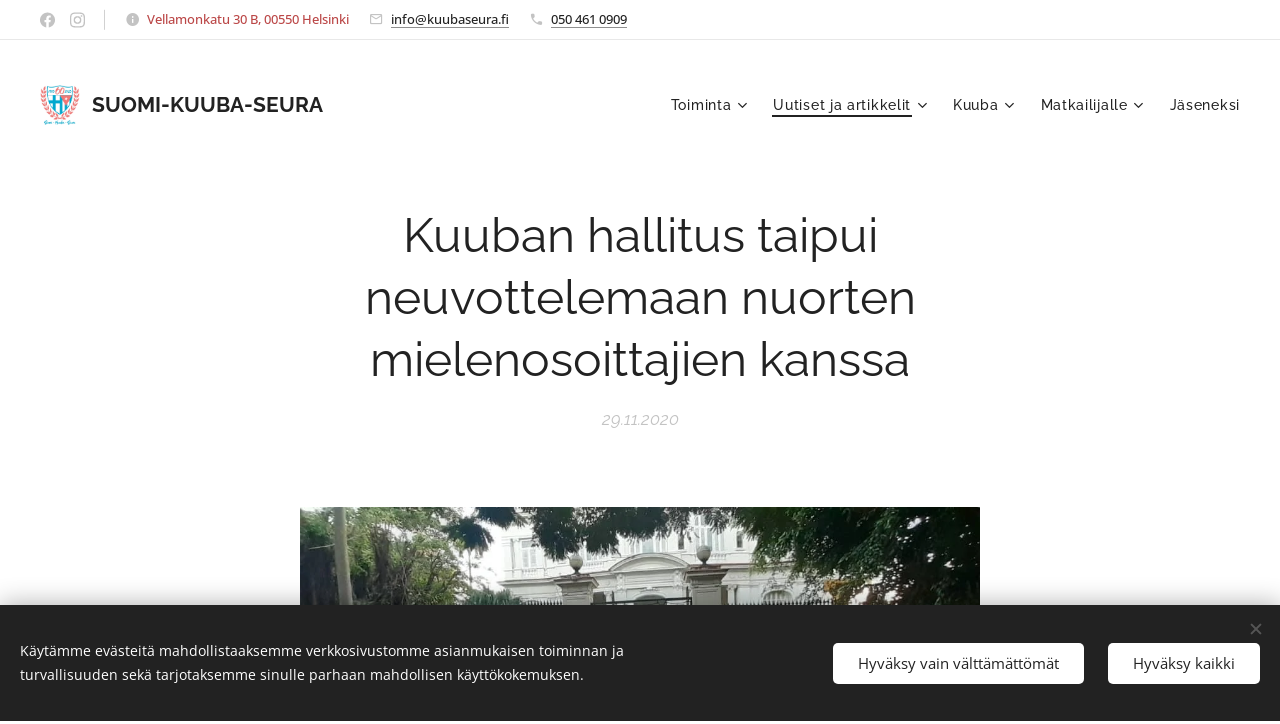

--- FILE ---
content_type: text/html; charset=UTF-8
request_url: https://www.kuubaseura.fi/l/kuuban-hallitus-taipui-neuvottelemaan-nuorten-mielenosoittajien-kanssa/
body_size: 24516
content:
<!DOCTYPE html>
<html class="no-js" prefix="og: https://ogp.me/ns#" lang="fi">
<head><link rel="preconnect" href="https://duyn491kcolsw.cloudfront.net" crossorigin><link rel="preconnect" href="https://fonts.gstatic.com" crossorigin><meta charset="utf-8"><link rel="icon" href="https://duyn491kcolsw.cloudfront.net/files/2d/2di/2div3h.svg?ph=3b7cf0862b" type="image/svg+xml" sizes="any"><link rel="icon" href="https://duyn491kcolsw.cloudfront.net/files/07/07f/07fzq8.svg?ph=3b7cf0862b" type="image/svg+xml" sizes="16x16"><link rel="icon" href="https://duyn491kcolsw.cloudfront.net/files/1j/1j3/1j3767.ico?ph=3b7cf0862b"><link rel="apple-touch-icon" href="https://duyn491kcolsw.cloudfront.net/files/1j/1j3/1j3767.ico?ph=3b7cf0862b"><link rel="icon" href="https://duyn491kcolsw.cloudfront.net/files/1j/1j3/1j3767.ico?ph=3b7cf0862b">
    <meta http-equiv="X-UA-Compatible" content="IE=edge">
    <title>Kuuban hallitus taipui neuvottelemaan nuorten mielenosoittajien kanssa :: Suomi-Kuuba-seura</title>
    <meta name="viewport" content="width=device-width,initial-scale=1">
    <meta name="msapplication-tap-highlight" content="no">
    
    <link href="https://duyn491kcolsw.cloudfront.net/files/0r/0rk/0rklmm.css?ph=3b7cf0862b" media="print" rel="stylesheet">
    <link href="https://duyn491kcolsw.cloudfront.net/files/2e/2e5/2e5qgh.css?ph=3b7cf0862b" media="screen and (min-width:100000em)" rel="stylesheet" data-type="cq" disabled>
    <link rel="stylesheet" href="https://duyn491kcolsw.cloudfront.net/files/41/41k/41kc5i.css?ph=3b7cf0862b"><link rel="stylesheet" href="https://duyn491kcolsw.cloudfront.net/files/3b/3b2/3b2e8e.css?ph=3b7cf0862b" media="screen and (min-width:37.5em)"><link rel="stylesheet" href="https://duyn491kcolsw.cloudfront.net/files/2m/2m4/2m4vjv.css?ph=3b7cf0862b" data-wnd_color_scheme_file=""><link rel="stylesheet" href="https://duyn491kcolsw.cloudfront.net/files/23/23c/23cqa3.css?ph=3b7cf0862b" data-wnd_color_scheme_desktop_file="" media="screen and (min-width:37.5em)" disabled=""><link rel="stylesheet" href="https://duyn491kcolsw.cloudfront.net/files/16/16t/16tbvw.css?ph=3b7cf0862b" data-wnd_additive_color_file=""><link rel="stylesheet" href="https://duyn491kcolsw.cloudfront.net/files/1b/1b1/1b1pns.css?ph=3b7cf0862b" data-wnd_typography_file=""><link rel="stylesheet" href="https://duyn491kcolsw.cloudfront.net/files/3z/3zn/3zn0c1.css?ph=3b7cf0862b" data-wnd_typography_desktop_file="" media="screen and (min-width:37.5em)" disabled=""><script>(()=>{let e=!1;const t=()=>{if(!e&&window.innerWidth>=600){for(let e=0,t=document.querySelectorAll('head > link[href*="css"][media="screen and (min-width:37.5em)"]');e<t.length;e++)t[e].removeAttribute("disabled");e=!0}};t(),window.addEventListener("resize",t),"container"in document.documentElement.style||fetch(document.querySelector('head > link[data-type="cq"]').getAttribute("href")).then((e=>{e.text().then((e=>{const t=document.createElement("style");document.head.appendChild(t),t.appendChild(document.createTextNode(e)),import("https://duyn491kcolsw.cloudfront.net/client/js.polyfill/container-query-polyfill.modern.js").then((()=>{let e=setInterval((function(){document.body&&(document.body.classList.add("cq-polyfill-loaded"),clearInterval(e))}),100)}))}))}))})()</script>
<link rel="preload stylesheet" href="https://duyn491kcolsw.cloudfront.net/files/2m/2m8/2m8msc.css?ph=3b7cf0862b" as="style"><meta name="description" content="Kuubassa nähtiin marraskuun viimeisenä viikonloppuna harvinainen mielenilmaus, kun parhaimmillaan 200-300 nuorta taiteilijaa ja aktivistia kokoontui maan kulttuuriministeriön edustalle vaatimaan vuoropuhelua kansalaisoikeuksista ja taiteilijoiden ilmaisunvapaudesta."><meta name="keywords" content=""><meta name="generator" content="Webnode 2"><meta name="apple-mobile-web-app-capable" content="no"><meta name="apple-mobile-web-app-status-bar-style" content="black"><meta name="format-detection" content="telephone=no">



<meta property="og:url" content="https://kuubaseura.fi/l/kuuban-hallitus-taipui-neuvottelemaan-nuorten-mielenosoittajien-kanssa/"><meta property="og:title" content="Kuuban hallitus taipui neuvottelemaan nuorten mielenosoittajien kanssa :: Suomi-Kuuba-seura"><meta property="og:type" content="article"><meta property="og:description" content="Kuubassa nähtiin marraskuun viimeisenä viikonloppuna harvinainen mielenilmaus, kun parhaimmillaan 200-300 nuorta taiteilijaa ja aktivistia kokoontui maan kulttuuriministeriön edustalle vaatimaan vuoropuhelua kansalaisoikeuksista ja taiteilijoiden ilmaisunvapaudesta."><meta property="og:site_name" content="Suomi-Kuuba-seura"><meta property="og:image" content="https://3b7cf0862b.clvaw-cdnwnd.com/71413f8dc3dc2e9ce4eeb3f91c10c4ac/200000150-7429b7429d/700/127866402_3827839323906341_5340724907568491985_o.jpg?ph=3b7cf0862b"><meta property="og:article:published_time" content="2020-11-29T00:00:00+0100"><meta property="fb:app_id" content="225951590755638"><meta name="robots" content="index,follow"><link rel="canonical" href="https://www.kuubaseura.fi/l/kuuban-hallitus-taipui-neuvottelemaan-nuorten-mielenosoittajien-kanssa/"><script>window.checkAndChangeSvgColor=function(c){try{var a=document.getElementById(c);if(a){c=[["border","borderColor"],["outline","outlineColor"],["color","color"]];for(var h,b,d,f=[],e=0,m=c.length;e<m;e++)if(h=window.getComputedStyle(a)[c[e][1]].replace(/\s/g,"").match(/^rgb[a]?\(([0-9]{1,3}),([0-9]{1,3}),([0-9]{1,3})/i)){b="";for(var g=1;3>=g;g++)b+=("0"+parseInt(h[g],10).toString(16)).slice(-2);"0"===b.charAt(0)&&(d=parseInt(b.substr(0,2),16),d=Math.max(16,d),b=d.toString(16)+b.slice(-4));f.push(c[e][0]+"="+b)}if(f.length){var k=a.getAttribute("data-src"),l=k+(0>k.indexOf("?")?"?":"&")+f.join("&");a.src!=l&&(a.src=l,a.outerHTML=a.outerHTML)}}}catch(n){}};</script></head>
<body class="l wt-blogpost ac-s ac-i ac-n l-default l-d-none b-btn-r b-btn-s-l b-btn-dn b-btn-bw-2 img-d-n img-t-u img-h-n line-solid b-e-ds lbox-d c-s-n  hb-on  wnd-fe"><noscript>
				<iframe
				 src="https://www.googletagmanager.com/ns.html?id=GTM-542MMSL"
				 height="0"
				 width="0"
				 style="display:none;visibility:hidden"
				 >
				 </iframe>
			</noscript>

<div class="wnd-page l-page cs-gray-3 ac-borange t-t-fs-s t-t-fw-m t-t-sp-n t-t-d-n t-s-fs-s t-s-fw-s t-s-sp-n t-s-d-n t-p-fs-m t-p-fw-s t-p-sp-n t-h-fs-s t-h-fw-s t-h-sp-n t-bq-fs-s t-bq-fw-l t-bq-sp-n t-bq-d-l t-btn-fw-s t-nav-fw-l t-pd-fw-s t-nav-tt-n">
    <div class="l-w t cf t-01">
        <div class="l-bg cf">
            <div class="s-bg-l">
                
                
            </div>
        </div>
        <header class="l-h cf">
            <div class="sw cf">
	<div class="sw-c cf"><section class="s s-hb cf sc-w   wnd-w-wider wnd-hbs-on wnd-hbi-on wnd-hbi-news-on">
	<div class="s-w cf">
		<div class="s-o cf">
			<div class="s-bg cf">
                <div class="s-bg-l">
                    
                    
                </div>
			</div>
			<div class="s-c">
                <div class="s-hb-c cf">
                    <div class="hb-si">
                        <div class="si">
    <div class="si-c"><a href="https://www.facebook.com/kuubaseura" target="_blank" rel="noreferrer" title="Facebook"><svg xmlns="https://www.w3.org/2000/svg" viewBox="0 0 24 24" height="18px" width="18px"><path d="M24 12.073c0-6.627-5.373-12-12-12s-12 5.373-12 12c0 5.99 4.388 10.954 10.125 11.854v-8.385H7.078v-3.47h3.047V9.43c0-3.007 1.792-4.669 4.533-4.669 1.312 0 2.686.235 2.686.235v2.953H15.83c-1.491 0-1.956.925-1.956 1.874v2.25h3.328l-.532 3.47h-2.796v8.385C19.612 23.027 24 18.062 24 12.073z" fill="#bebebe"></path></svg></a><a href="https://www.instagram.com/kuubaseura" target="_blank" rel="noreferrer" title="Instagram"><svg viewBox="0 0 24 24" xmlns="https://www.w3.org/2000/svg" height="18px" width="18px"><path d="M12 0C8.74 0 8.333.015 7.053.072 5.775.132 4.905.333 4.14.63c-.789.306-1.459.717-2.126 1.384S.935 3.35.63 4.14C.333 4.905.131 5.775.072 7.053.012 8.333 0 8.74 0 12s.015 3.667.072 4.947c.06 1.277.261 2.148.558 2.913a5.885 5.885 0 001.384 2.126A5.868 5.868 0 004.14 23.37c.766.296 1.636.499 2.913.558C8.333 23.988 8.74 24 12 24s3.667-.015 4.947-.072c1.277-.06 2.148-.262 2.913-.558a5.898 5.898 0 002.126-1.384 5.86 5.86 0 001.384-2.126c.296-.765.499-1.636.558-2.913.06-1.28.072-1.687.072-4.947s-.015-3.667-.072-4.947c-.06-1.277-.262-2.149-.558-2.913a5.89 5.89 0 00-1.384-2.126A5.847 5.847 0 0019.86.63c-.765-.297-1.636-.499-2.913-.558C15.667.012 15.26 0 12 0zm0 2.16c3.203 0 3.585.016 4.85.071 1.17.055 1.805.249 2.227.415.562.217.96.477 1.382.896.419.42.679.819.896 1.381.164.422.36 1.057.413 2.227.057 1.266.07 1.646.07 4.85s-.015 3.585-.074 4.85c-.061 1.17-.256 1.805-.421 2.227a3.81 3.81 0 01-.899 1.382 3.744 3.744 0 01-1.38.896c-.42.164-1.065.36-2.235.413-1.274.057-1.649.07-4.859.07-3.211 0-3.586-.015-4.859-.074-1.171-.061-1.816-.256-2.236-.421a3.716 3.716 0 01-1.379-.899 3.644 3.644 0 01-.9-1.38c-.165-.42-.359-1.065-.42-2.235-.045-1.26-.061-1.649-.061-4.844 0-3.196.016-3.586.061-4.861.061-1.17.255-1.814.42-2.234.21-.57.479-.96.9-1.381.419-.419.81-.689 1.379-.898.42-.166 1.051-.361 2.221-.421 1.275-.045 1.65-.06 4.859-.06l.045.03zm0 3.678a6.162 6.162 0 100 12.324 6.162 6.162 0 100-12.324zM12 16c-2.21 0-4-1.79-4-4s1.79-4 4-4 4 1.79 4 4-1.79 4-4 4zm7.846-10.405a1.441 1.441 0 01-2.88 0 1.44 1.44 0 012.88 0z" fill="#bebebe"></path></svg></a></div>
</div>
                    </div>
                    <div class="hb-ci">
                        <div class="ci">
    <div class="ci-c" data-placeholder="Yhteystiedot"><div class="ci-news"><span><font class="wsw-21">Vellamonkatu 30 B, 00550 Helsinki</font></span></div><div class="ci-mail"><span><a href="mailto:info@kuubaseura.fi">info@kuubaseura.fi</a></span></div><div class="ci-phone"><span><a href="tel:050 461 0909">050 461 0909</a></span></div></div>
</div>
                    </div>
                    <div class="hb-ccy">
                        
                    </div>
                    <div class="hb-lang">
                        
                    </div>
                </div>
			</div>
		</div>
	</div>
</section><section data-space="true" class="s s-hn s-hn-default wnd-mt-classic wnd-na-c logo-classic sc-w   wnd-w-wider wnd-nh-l  menu-default-underline-grow">
	<div class="s-w">
		<div class="s-o">

			<div class="s-bg">
                <div class="s-bg-l">
                    
                    
                </div>
			</div>

			<div class="h-w h-f wnd-fixed">

				<div class="n-l">
					<div class="s-c menu-nav">
						<div class="logo-block">
							<div class="b b-l logo logo-default logo-nb raleway wnd-logo-with-text wnd-iar-1-1 logo-21 b-ls-s" id="wnd_LogoBlock_685424" data-wnd_mvc_type="wnd.fe.LogoBlock">
	<div class="b-l-c logo-content">
		<a class="b-l-link logo-link" href="/home/">

			<div class="b-l-image logo-image">
				<div class="b-l-image-w logo-image-cell">
                    <picture><source type="image/webp" srcset="https://3b7cf0862b.clvaw-cdnwnd.com/71413f8dc3dc2e9ce4eeb3f91c10c4ac/200000989-ab6abab6ad/450/SKS60%20vaakunalogo-9.webp?ph=3b7cf0862b 450w, https://3b7cf0862b.clvaw-cdnwnd.com/71413f8dc3dc2e9ce4eeb3f91c10c4ac/200000989-ab6abab6ad/700/SKS60%20vaakunalogo-9.webp?ph=3b7cf0862b 700w, https://3b7cf0862b.clvaw-cdnwnd.com/71413f8dc3dc2e9ce4eeb3f91c10c4ac/200000989-ab6abab6ad/SKS60%20vaakunalogo-9.webp?ph=3b7cf0862b 1009w" sizes="(min-width: 600px) 450px, (min-width: 360px) calc(100vw * 0.8), 100vw" ><img src="https://3b7cf0862b.clvaw-cdnwnd.com/71413f8dc3dc2e9ce4eeb3f91c10c4ac/200000988-7bf417bf43/SKS60%20vaakunalogo-9.png?ph=3b7cf0862b" alt="" width="1009" height="1009" class="wnd-logo-img" ></picture>
				</div>
			</div>

			

			<div class="b-l-br logo-br"></div>

			<div class="b-l-text logo-text-wrapper">
				<div class="b-l-text-w logo-text">
					<span class="b-l-text-c logo-text-cell"><strong>SUOMI-KUUBA-SEURA</strong></span>
				</div>
			</div>

		</a>
	</div>
</div>
						</div>

						<div id="menu-slider">
							<div id="menu-block">
								<nav id="menu"><div class="menu-font menu-wrapper">
	<a href="#" class="menu-close" rel="nofollow" title="Close Menu"></a>
	<ul role="menubar" aria-label="Valikko" class="level-1">
		<li role="none" class="wnd-with-submenu">
			<a class="menu-item" role="menuitem" href="/toiminta-2/"><span class="menu-item-text">Toiminta</span></a>
			<ul role="menubar" aria-label="Valikko" class="level-2">
		<li role="none">
			<a class="menu-item" role="menuitem" href="/lahjoita/"><span class="menu-item-text">Lahjoita</span></a>
			
		</li><li role="none">
			<a class="menu-item" role="menuitem" href="/kuukausilahjoitus/"><span class="menu-item-text">Ryhdy kuukausilahjoittajaksi</span></a>
			
		</li><li role="none">
			<a class="menu-item" role="menuitem" href="/kulttuuriviikko/"><span class="menu-item-text">Kulttuuriviikko</span></a>
			
		</li><li role="none">
			<a class="menu-item" role="menuitem" href="/prikaatit/"><span class="menu-item-text">Solidaarisuusprikaatit</span></a>
			
		</li><li role="none">
			<a class="menu-item" role="menuitem" href="/prikaatimatka/"><span class="menu-item-text">Prikaatimatka 2026</span></a>
			
		</li><li role="none">
			<a class="menu-item" role="menuitem" href="/kauppasaarto/"><span class="menu-item-text">Kauppasaarto</span></a>
			
		</li><li role="none">
			<a class="menu-item" role="menuitem" href="/kehitysyhteistyo/"><span class="menu-item-text">Kehitysyhteistyö</span></a>
			
		</li><li role="none">
			<a class="menu-item" role="menuitem" href="/yhteydenotto/"><span class="menu-item-text">Yhteystiedot</span></a>
			
		</li>
	</ul>
		</li><li role="none" class="wnd-active-path wnd-with-submenu">
			<a class="menu-item" role="menuitem" href="/uutiset-ja-artikkelit/"><span class="menu-item-text">Uutiset ja artikkelit</span></a>
			<ul role="menubar" aria-label="Valikko" class="level-2">
		<li role="none">
			<a class="menu-item" role="menuitem" href="/podcastit/"><span class="menu-item-text">Podcastit</span></a>
			
		</li>
	</ul>
		</li><li role="none" class="wnd-with-submenu">
			<a class="menu-item" role="menuitem" href="/kuuba/"><span class="menu-item-text">Kuuba</span></a>
			<ul role="menubar" aria-label="Valikko" class="level-2">
		<li role="none">
			<a class="menu-item" role="menuitem" href="/kuuban-vallankumous/"><span class="menu-item-text">Kuuban vallankumous</span></a>
			
		</li><li role="none">
			<a class="menu-item" role="menuitem" href="/kuuban-uusi-perustuslaki/"><span class="menu-item-text">Uusi perustuslaki</span></a>
			
		</li><li role="none">
			<a class="menu-item" role="menuitem" href="/kuuban-liiketoimintaymparisto/"><span class="menu-item-text">Kuuban liiketoimintaympäristö</span></a>
			
		</li><li role="none">
			<a class="menu-item" role="menuitem" href="/kuubalainen-son-musiikki/"><span class="menu-item-text">Son-musiikki</span></a>
			
		</li><li role="none">
			<a class="menu-item" role="menuitem" href="/santeria-uskonto/"><span class="menu-item-text">Santería-uskonto</span></a>
			
		</li><li role="none">
			<a class="menu-item" role="menuitem" href="/kuubalainen-rommi/"><span class="menu-item-text">Kuubalainen rommi</span></a>
			
		</li><li role="none">
			<a class="menu-item" role="menuitem" href="/sikarin-historiaa/"><span class="menu-item-text">Sikarin historiaa</span></a>
			
		</li><li role="none">
			<a class="menu-item" role="menuitem" href="/kuuban-suurlahetysto/"><span class="menu-item-text">Kuuban suurlähetystö</span></a>
			
		</li>
	</ul>
		</li><li role="none" class="wnd-with-submenu">
			<a class="menu-item" role="menuitem" href="/matkailijalle/"><span class="menu-item-text">Matkailijalle</span></a>
			<ul role="menubar" aria-label="Valikko" class="level-2">
		<li role="none">
			<a class="menu-item" role="menuitem" href="/majoitusvinkkeja/"><span class="menu-item-text">Majoitusvinkkejä</span></a>
			
		</li><li role="none">
			<a class="menu-item" role="menuitem" href="/musiikki-ja-tanssi/"><span class="menu-item-text">Musiikki ja tanssi</span></a>
			
		</li><li role="none">
			<a class="menu-item" role="menuitem" href="/espanjan-opiskelu-kuubassa/"><span class="menu-item-text">Espanjan opiskelu</span></a>
			
		</li><li role="none">
			<a class="menu-item" role="menuitem" href="/tullimaaraykset/"><span class="menu-item-text">Tullimääräykset</span></a>
			
		</li><li role="none">
			<a class="menu-item" role="menuitem" href="/kuubalaisen-kutsuminen-suomeen/"><span class="menu-item-text">Kuubalaisen kutsuminen Suomeen</span></a>
			
		</li><li role="none">
			<a class="menu-item" role="menuitem" href="/asunnon-ostaminen/"><span class="menu-item-text">Asunnon ostaminen</span></a>
			
		</li>
	</ul>
		</li><li role="none">
			<a class="menu-item" role="menuitem" href="/liity-meihin/"><span class="menu-item-text">Jäseneksi</span></a>
			
		</li>
	</ul>
	<span class="more-text">Lisää</span>
</div></nav>
							</div>
						</div>

						<div class="cart-and-mobile">
							
							

							<div id="menu-mobile">
								<a href="#" id="menu-submit"><span></span>Valikko</a>
							</div>
						</div>

					</div>
				</div>

			</div>

		</div>
	</div>
</section></div>
</div>
        </header>
        <main class="l-m cf">
            <div class="sw cf">
	<div class="sw-c cf"><section data-space="true" class="s s-hm s-hm-bdh s-bdh cf sc-w   wnd-w-default wnd-s-normal wnd-h-auto wnd-nh-l wnd-p-cc hn-default">
    <div class="s-w cf">
	    <div class="s-o cf">
	        <div class="s-bg cf">
                <div class="s-bg-l">
                    
                    
                </div>
	        </div>
	        <div class="h-c s-c cf">
		        <div class="s-bdh-c b b-s-l b-s-r b-cs cf">
			        <div class="s-bdh-w">
			            <h1 class="s-bdh-t"><div class="ld">
	<span class="ld-c">Kuuban hallitus taipui neuvottelemaan nuorten mielenosoittajien kanssa</span>
</div></h1>
			            <span class="s-bdh-d"><div class="ld">
	<span class="ld-c">29.11.2020</span>
</div></span>
			        </div>
		        </div>
	        </div>
	    </div>
    </div>
</section><section class="s s-basic cf sc-w   wnd-w-default wnd-s-normal wnd-h-auto" data-wnd_brightness="0" data-wnd_last_section>
	<div class="s-w cf">
		<div class="s-o s-fs cf">
			<div class="s-bg cf">
				<div class="s-bg-l">
                    
					
				</div>
			</div>
			<div class="s-c s-fs cf">
				<div class="ez cf wnd-no-cols">
	<div class="ez-c"><div class="b-img b-img-default b b-s cf wnd-orientation-landscape wnd-type-image img-s-n" style="margin-left:17.26%;margin-right:17.26%;" id="wnd_ImageBlock_43289">
	<div class="b-img-w">
		<div class="b-img-c" style="padding-bottom:46.2%;text-align:center;">
            <picture><source type="image/webp" srcset="https://3b7cf0862b.clvaw-cdnwnd.com/71413f8dc3dc2e9ce4eeb3f91c10c4ac/200000497-2082220825/450/127866402_3827839323906341_5340724907568491985_o.webp?ph=3b7cf0862b 450w, https://3b7cf0862b.clvaw-cdnwnd.com/71413f8dc3dc2e9ce4eeb3f91c10c4ac/200000497-2082220825/700/127866402_3827839323906341_5340724907568491985_o.webp?ph=3b7cf0862b 700w, https://3b7cf0862b.clvaw-cdnwnd.com/71413f8dc3dc2e9ce4eeb3f91c10c4ac/200000497-2082220825/127866402_3827839323906341_5340724907568491985_o.webp?ph=3b7cf0862b 1080w" sizes="100vw" ><img id="wnd_ImageBlock_43289_img" src="https://3b7cf0862b.clvaw-cdnwnd.com/71413f8dc3dc2e9ce4eeb3f91c10c4ac/200000150-7429b7429d/127866402_3827839323906341_5340724907568491985_o.jpg?ph=3b7cf0862b" alt="" width="1080" height="499" loading="lazy" style="top:0%;left:0%;width:100%;height:100%;position:absolute;" ></picture>
			</div>
		
	</div>
</div><div class="b b-text cf">
	<div class="b-c b-text-c b-s b-s-t60 b-s-b60 b-cs cf"><h2 class="wnd-align-center" id="wnd_TextBlock_693021_inner_0" data-wnd_is_separable="1" data-wnd_separable_index="0" data-wnd_separable_id="wnd_TextBlock_693021">Kuubassa nähtiin marraskuun viimeisenä viikonloppuna
harvinainen mielenilmaus, kun parhaimmillaan 200-300 nuorta taiteilijaa ja
aktivistia kokoontui maan kulttuuriministeriön edustalle vaatimaan vuoropuhelua
kansalaisoikeuksista ja taiteilijoiden ilmaisunvapaudesta. </h2><p id="wnd_TextBlock_693021_inner_1" data-wnd_is_separable="1" data-wnd_separable_index="1" data-wnd_separable_id="wnd_TextBlock_693021">Mielenosoittajia alkoi kerääntyä ministeriön edustalle perjantaina
aamupäivällä 27.11. sen jälkeen, kun poliisi oli häätänyt San Isidron
liikkeeksi <em>(Movimiento de San Isidro)</em> itseään kutsuvan taiteilijaryhmän
havannalaisesta asunnosta, jossa he ilmoittivat protestoivansa yhden jäsenensä,
rap-muusikko <strong>Denis Solísin</strong>, saamaa vankeustuomiota vastaan. </p><p id="wnd_TextBlock_693021_inner_2" data-wnd_is_separable="1" data-wnd_separable_index="2" data-wnd_separable_id="wnd_TextBlock_693021">Oikeuden halventamisesta tuomittu Solís tunnetaan kärkevänä Kuuban
hallituksen vastustajana ja kiihkeänä <strong>Donald Trumpin</strong> kannattajana. Kuuban
viralliset tiedotusvälineet ovat nostaneet esiin Solísin suhteet floridalaisiin
terroristeihin ja kutsuneet San Isidron liikettä farssiksi ja Yhdysvalloista
käsin järjestetyksi mediashowksi, jonka tarkoituksena on ollut tukea Trumpin
uudelleenvalintaa ja Kuuban vastaisten pakotteiden jatkumista. Ryhmää on kritisoitu myös Kuuban lipun häpäisemisestä useissa taideperformansseissa.</p><p id="wnd_TextBlock_693021_inner_3" data-wnd_is_separable="1" data-wnd_separable_index="3" data-wnd_separable_id="wnd_TextBlock_693021">Viranomaiset perustelivat San Isidron protestin lopettamista
koronavirusepidemian torjuntaan liittyvien määräysten rikkomisella. Tämä ei
kuitenkaan vakuuttanut kulttuuriministeriön edustalle kokoontuneita nuoria,
jotka syyttivät Kuuban hallituksen instituutioita kyvyttömyydestä käydä
vuoropuhelua, kunnioittaa ilmaisunvapautta ja tunnustaa erilaisten mielipiteiden
olemassaolo. </p></div>
</div><div class="b b-html b-s">
	<div class="b-c">
		<iframe src="https://www.facebook.com/plugins/video.php?height=323&amp;href=https%3A%2F%2Fwww.facebook.com%2Fperiodismodebarrio%2Fvideos%2F380367476720737%2F&amp;show_text=false&amp;width=560" width="560" height="323" style="border:none;overflow:hidden" scrolling="no" frameborder="0" allowfullscreen="true" allow="autoplay; clipboard-write; encrypted-media; picture-in-picture; web-share"></iframe>
	</div>
</div><div class="b b-text cf">
	<div class="b-c b-text-c b-s b-s-t60 b-s-b60 b-cs cf"><p id="wnd_TextBlock_693021_inner_4" data-wnd_is_separable="1" data-wnd_separable_index="4" data-wnd_separable_id="wnd_TextBlock_693021">Vaatimukset sensuurin ja hallitusta kritisoivien taiteilijoiden
häirinnän lopettamisesta ovat saaneet viime aikoina yhä enemmän jalansijaa
erityisesti nuorten taiteilijoiden keskuudessa. Monet ovat turhautuneita
siihen, että keskustelunavauksiin on vastattu yksioikoisesti syyttämällä
kaikkea kritiikkiä Yhdysvaltojen maksamien palkkasoturien provokaatioiksi.</p><p id="wnd_TextBlock_693021_inner_5" data-wnd_is_separable="1" data-wnd_separable_index="5" data-wnd_separable_id="wnd_TextBlock_693021">"Tässä maassa, kuten muissakin, on palkkasotureita. Mutta
siellä (kulttuuriministeriön edessä) ei pidetty yhtäkään ylistystä
Yhdysvaltojen interventiopolitiikalle Kuubassa tai puolustuspuhetta Kuuban
vastaiselle saarrolle. Paikalla oli ihmisiä, joiden olen lukenut puolustavan
niitä, mutta sillä ei ole mitään tekemistä tapahtuman yleisen hengen kanssa,
jonka siellä koin", kirjoitti mielenilmauksen tunnelmia kuvaillut professori ja
tutkija <strong>Julio César Guanche</strong>.</p><p id="wnd_TextBlock_693021_inner_6" data-wnd_is_separable="1" data-wnd_separable_index="6" data-wnd_separable_id="wnd_TextBlock_693021">Illan aikana nuorten taiteilijoiden ja aktivistien joukkoon ministeriön
eteen liittyi maan kulttuurielämän tunnettuja edustajia, kuten Suomessakin
vieraillut elokuvaohjaaja <strong>Fernando Pérez</strong> ja maan kansainvälisesti tunnetuin näyttelijä
<strong>Jorge Perugorría</strong>.</p><p id="wnd_TextBlock_693021_inner_7" data-wnd_is_separable="1" data-wnd_separable_index="7" data-wnd_separable_id="wnd_TextBlock_693021">"Olemme tällä, jotta nuoret tulevat kuulluiksi. Uskon että
tämä on tärkeä hetki, työskentelemme sen eteen, että vuoropuhelu toteutuu. Emme
voi sallia sukupolvien välien rikkoutumista kuubalaisella kulttuurikentällä",
Perugorría sanoi.</p><p id="wnd_TextBlock_693021_inner_8" data-wnd_is_separable="1" data-wnd_separable_index="8" data-wnd_separable_id="wnd_TextBlock_693021">Iltayhdeksältä varakulttuuriministeri <strong>Fernando Rojas</strong> ilmoitti
vastaanottavansa mielenosoittajien keskuudestaan valitseman 30 hengen ryhmän
mielenosoittajien vaatiman vuoropuhelun käynnistämiseksi. Myös Fernando Pérez
ja Jorge Perugorría lähtivät tapaamiseen välittäjiksi.</p><p id="wnd_TextBlock_693021_inner_9" data-wnd_is_separable="1" data-wnd_separable_index="9" data-wnd_separable_id="wnd_TextBlock_693021">Kun sisällä neuvoteltiin, ulkona laulettiin.
Viidentoista minuutin välein paikalle kokoontuneet nuoret kannustivat sisällä
olevia aplodeilla.</p><p id="wnd_TextBlock_693021_inner_10" data-wnd_is_separable="1" data-wnd_separable_index="10" data-wnd_separable_id="wnd_TextBlock_693021">Tunteja kestäneen neuvottelun tuloksena mielenosoittajien,
kulttuuriministeriön ja taiteilijajärjestöjen edustajat pääsivät sopimukseen seuraavista
askeleista. Neuvottelun onnistumiseen keskeisesti vaikuttanut dramaturgi <strong>Yunior
García</strong> kuvaili tapahtunutta historialliseksi, vaikka kaikista asioista ei
päästykään yksimielisyyteen. </p><p id="wnd_TextBlock_693021_inner_11" data-wnd_is_separable="1" data-wnd_separable_index="11" data-wnd_separable_id="wnd_TextBlock_693021">San Isidron liikkeeseen kuuluva runoilija <strong>Katherine
Bisquet</strong> informoi neuvottelujen tärkeimmistä tuloksista, joihin kuuluvat mm.
vuoropuhelun mahdollistavan kanavan avaaminen taiteilijoiden ja instituutioiden
välille. Kulttuuriministeriöltä
saatiin myös lupaus, ettei taiteilijoiden itsenäisiä kokoontumispaikkoja
häiritä. Ministeriö lupasi kiinnittää kiireesti huomiota Denis Solísin ja San
Isidron liikkeen protestin lopettamisen yhteydessä pidätetyn performanssitaiteilija <strong>Luis Manuel Otero Alcántaran</strong>&nbsp;tapauksiin.</p><p id="wnd_TextBlock_693021_inner_12" data-wnd_is_separable="1" data-wnd_separable_index="12" data-wnd_separable_id="wnd_TextBlock_693021">Vuoropuhelua sovittiin jatkettavaksi korkealla
tasolla. Seuraava tapaaminen pidetään kulttuuriministeri <strong>Alpidio Alonson</strong>
kanssa.</p><p id="wnd_TextBlock_693021_inner_13" data-wnd_is_separable="1" data-wnd_separable_index="13" data-wnd_separable_id="wnd_TextBlock_693021">Kuuban valtiontelevision uutislähetykset tuomitsivat
jälleen lauantai-iltana voimakkain sanankääntein Yhdysvaltojen hallituksen
puuttumisen Kuuban sisäisiin asioihin ja jatkoivat sanallista hyökkäystä San
Isidron liikkeen neljäätoista jäsentä vastaan. </p><p id="wnd_TextBlock_693021_inner_14" data-wnd_is_separable="1" data-wnd_separable_index="14" data-wnd_separable_id="wnd_TextBlock_693021">














</p><p id="wnd_TextBlock_693021_inner_15" data-wnd_is_separable="1" data-wnd_separable_index="15" data-wnd_separable_id="wnd_TextBlock_693021">Televisiossa haastateltiin myös taiteilijoita
tavannutta varakulttuuriministeriä, joka puolestaan kuvasi neljä tuntia
kestänyttä tapaamista hyvin kriittiseksi, mutta rakentavaksi ja kertoi ministeriön ulkopuolella olleen mielenosoituksen sujuneen rauhallisesti.</p><blockquote id="wnd_TextBlock_693021_inner_16" data-wnd_is_separable="1" data-wnd_separable_index="16" data-wnd_separable_id="wnd_TextBlock_693021"><p>Teksti: Tomi Kuhanen</p></blockquote></div>
</div></div>
</div>
			</div>
		</div>
	</div>
</section></div>
</div>
<div class="s-bdf b-s b-s-t200 b-cs " data-wnd_social_buttons="true">
	<div class="s-bdf-share b-s-b200"><div id="fb-root"></div><script src="https://connect.facebook.net/fi_FI/sdk.js#xfbml=1&amp;version=v5.0&amp;appId=225951590755638&amp;autoLogAppEvents=1" async defer crossorigin="anonymous"></script><div style="margin-right: 20px" class="fb-share-button" data-href="https://www.kuubaseura.fi/l/kuuban-hallitus-taipui-neuvottelemaan-nuorten-mielenosoittajien-kanssa/" data-layout="button" data-size="large"><a class="fb-xfbml-parse-ignore" target="_blank" href="https://www.facebook.com/sharer/sharer.php?u=https%3A%2F%2Fwww.kuubaseura.fi%2Fl%2Fkuuban-hallitus-taipui-neuvottelemaan-nuorten-mielenosoittajien-kanssa%2F&amp;src=sdkpreparse">Share</a></div><a href="https://twitter.com/share" class="twitter-share-button" data-size="large">Tweet</a><script>window.twttr=function(t,e,r){var n,i=t.getElementsByTagName(e)[0],w=window.twttr||{};return t.getElementById(r)?w:((n=t.createElement(e)).id=r,n.src="https://platform.twitter.com/widgets.js",i.parentNode.insertBefore(n,i),w._e=[],w.ready=function(t){w._e.push(t)},w)}(document,"script","twitter-wjs");</script></div>
	<div class="s-bdf-comments"></div>
	<div class="s-bdf-html"></div>
</div>

        </main>
        <footer class="l-f cf">
            <div class="sw cf">
	<div class="sw-c cf"><section data-wn-border-element="s-f-border" class="s s-f s-f-basic s-f-simple sc-cs  sc-al wnd-w-default wnd-s-higher">
	<div class="s-w">
		<div class="s-o">
			<div class="s-bg">
                <div class="s-bg-l">
                    
                    
                </div>
			</div>
			<div class="s-c s-f-l-w s-f-border">
				<div class="s-f-l b-s b-s-t0 b-s-b0">
					<div class="s-f-l-c s-f-l-c-first">
						<div class="s-f-cr"><span class="it b link">
	<span class="it-c">©&nbsp;2020 Suomi-Kuuba-seura ry</span>
</span></div>
						<div class="s-f-sf">
                            <span class="sf b">
<span class="sf-content sf-c link">Luotu <a href="https://www.webnode.fi/?utm_source=text&utm_medium=footer&utm_content=wnd2&utm_campaign=signature" rel="noopener nofollow" target="_blank">Webnodella</a></span>
</span>
                            <span class="sf-cbr link">
    <a href="#" rel="nofollow">Evästeet</a>
</span>
                            
                            
                            
                        </div>
					</div>
					<div class="s-f-l-c s-f-l-c-last">
						<div class="s-f-lang lang-select cf">
	
</div>
					</div>
                    <div class="s-f-l-c s-f-l-c-currency">
                        <div class="s-f-ccy ccy-select cf">
	
</div>
                    </div>
				</div>
			</div>
		</div>
	</div>
</section></div>
</div>
        </footer>
    </div>
    
</div>
<section class="cb cb-dark" id="cookiebar" style="display:none;" id="cookiebar" style="display:none;">
	<div class="cb-bar cb-scrollable">
		<div class="cb-bar-c">
			<div class="cb-bar-text">Käytämme evästeitä mahdollistaaksemme verkkosivustomme asianmukaisen toiminnan ja turvallisuuden sekä tarjotaksemme sinulle parhaan mahdollisen käyttökokemuksen.</div>
			<div class="cb-bar-buttons">
				<button class="cb-button cb-close-basic" data-action="accept-necessary">
					<span class="cb-button-content">Hyväksy vain välttämättömät</span>
				</button>
				<button class="cb-button cb-close-basic" data-action="accept-all">
					<span class="cb-button-content">Hyväksy kaikki</span>
				</button>
				
			</div>
		</div>
        <div class="cb-close cb-close-basic" data-action="accept-necessary"></div>
	</div>

	<div class="cb-popup cb-light close">
		<div class="cb-popup-c">
			<div class="cb-popup-head">
				<h3 class="cb-popup-title">Edistyneet asetukset</h3>
				<p class="cb-popup-text">Voit muokata evästeasetuksiasi täällä. Ota käyttöön tai poista käytöstä seuraavat kategoriat ja tallenna valintasi.</p>
			</div>
			<div class="cb-popup-options cb-scrollable">
				<div class="cb-option">
					<input class="cb-option-input" type="checkbox" id="necessary" name="necessary" readonly="readonly" disabled="disabled" checked="checked">
                    <div class="cb-option-checkbox"></div>
                    <label class="cb-option-label" for="necessary">Välttämättömät evästeet</label>
					<div class="cb-option-text">Olennaiset evästeet ovat välttämättömiä verkkosivustomme turvalliselle ja asianmukaiselle toiminnalle ja rekisteröintiprosessille.</div>
				</div><div class="cb-option">
					<input class="cb-option-input" type="checkbox" id="functional" name="functional">
                    <div class="cb-option-checkbox"></div>
                    <label class="cb-option-label" for="functional">Toiminnalliset evästeet</label>
					<div class="cb-option-text">Toiminnalliset evästeet muistavat mieltymyksesi verkkosivustollamme ja mahdollistavat sen mukauttamisen.</div>
				</div><div class="cb-option">
					<input class="cb-option-input" type="checkbox" id="performance" name="performance">
                    <div class="cb-option-checkbox"></div>
                    <label class="cb-option-label" for="performance">Suorituskykyevästeet</label>
					<div class="cb-option-text">Suorituskykyevästeet valvovat verkkosivustomme suorituskykyä.</div>
				</div><div class="cb-option">
					<input class="cb-option-input" type="checkbox" id="marketing" name="marketing">
                    <div class="cb-option-checkbox"></div>
                    <label class="cb-option-label" for="marketing">Markkinointi/kolmannen osapuolen evästeet</label>
					<div class="cb-option-text">Markkinointievästeiden avulla voimme mitata ja analysoida verkkosivustomme suorituskykyä.</div>
				</div>
			</div>
			<div class="cb-popup-footer">
				<button class="cb-button cb-save-popup" data-action="advanced-save">
					<span class="cb-button-content">Tallenna</span>
				</button>
			</div>
			<div class="cb-close cb-close-popup" data-action="close"></div>
		</div>
	</div>
</section>

<script src="https://duyn491kcolsw.cloudfront.net/files/3e/3em/3eml8v.js?ph=3b7cf0862b" crossorigin="anonymous" type="module"></script><script>document.querySelector(".wnd-fe")&&[...document.querySelectorAll(".c")].forEach((e=>{const t=e.querySelector(".b-text:only-child");t&&""===t.querySelector(".b-text-c").innerText&&e.classList.add("column-empty")}))</script>


<script src="https://duyn491kcolsw.cloudfront.net/client.fe/js.compiled/lang.fi.2091.js?ph=3b7cf0862b" crossorigin="anonymous"></script><script src="https://duyn491kcolsw.cloudfront.net/client.fe/js.compiled/compiled.multi.2-2197.js?ph=3b7cf0862b" crossorigin="anonymous"></script><script>var wnd = wnd || {};wnd.$data = {"image_content_items":{"wnd_ThumbnailBlock_37089":{"id":"wnd_ThumbnailBlock_37089","type":"wnd.pc.ThumbnailBlock"},"wnd_Section_default_375763":{"id":"wnd_Section_default_375763","type":"wnd.pc.Section"},"wnd_ImageBlock_43289":{"id":"wnd_ImageBlock_43289","type":"wnd.pc.ImageBlock"},"wnd_LogoBlock_685424":{"id":"wnd_LogoBlock_685424","type":"wnd.pc.LogoBlock"},"wnd_FooterSection_footer_79431":{"id":"wnd_FooterSection_footer_79431","type":"wnd.pc.FooterSection"}},"svg_content_items":{"wnd_ImageBlock_43289":{"id":"wnd_ImageBlock_43289","type":"wnd.pc.ImageBlock"},"wnd_LogoBlock_685424":{"id":"wnd_LogoBlock_685424","type":"wnd.pc.LogoBlock"}},"content_items":[],"eshopSettings":{"ESHOP_SETTINGS_DISPLAY_PRICE_WITHOUT_VAT":false,"ESHOP_SETTINGS_DISPLAY_ADDITIONAL_VAT":false,"ESHOP_SETTINGS_DISPLAY_SHIPPING_COST":false},"project_info":{"isMultilanguage":false,"isMulticurrency":false,"eshop_tax_enabled":"1","country_code":"","contact_state":null,"eshop_tax_type":"VAT","eshop_discounts":false,"graphQLURL":"https:\/\/kuubaseura.fi\/servers\/graphql\/","iubendaSettings":{"cookieBarCode":"","cookiePolicyCode":"","privacyPolicyCode":"","termsAndConditionsCode":""}}};</script><script>wnd.$system = {"fileSystemType":"aws_s3","localFilesPath":"https:\/\/www.kuubaseura.fi\/_files\/","awsS3FilesPath":"https:\/\/3b7cf0862b.clvaw-cdnwnd.com\/71413f8dc3dc2e9ce4eeb3f91c10c4ac\/","staticFiles":"https:\/\/duyn491kcolsw.cloudfront.net\/files","isCms":false,"staticCDNServers":["https:\/\/duyn491kcolsw.cloudfront.net\/"],"fileUploadAllowExtension":["jpg","jpeg","jfif","png","gif","bmp","ico","svg","webp","tiff","pdf","doc","docx","ppt","pptx","pps","ppsx","odt","xls","xlsx","txt","rtf","mp3","wma","wav","ogg","amr","flac","m4a","3gp","avi","wmv","mov","mpg","mkv","mp4","mpeg","m4v","swf","gpx","stl","csv","xml","txt","dxf","dwg","iges","igs","step","stp"],"maxUserFormFileLimit":4194304,"frontendLanguage":"fi","backendLanguage":"fi","frontendLanguageId":"1","page":{"id":50000001,"identifier":"l","template":{"id":200000360,"styles":{"typography":"t-01_new","scheme":"cs-gray-3","additiveColor":"ac-borange","acHeadings":false,"acSubheadings":true,"acIcons":true,"acOthers":false,"imageStyle":"img-d-n","imageHover":"img-h-n","imageTitle":"img-t-u","buttonStyle":"b-btn-r","buttonSize":"b-btn-s-l","buttonDecoration":"b-btn-dn","buttonBorders":"b-btn-bw-2","lineStyle":"line-solid","eshopGridItemAlign":"b-e-c","eshopGridItemStyle":"b-e-ds","lightboxStyle":"lbox-d","layoutType":"l-default","layoutDecoration":"l-d-none","background":{"default":null},"backgroundSettings":{"default":""},"columnSpaces":"c-s-n","acMenu":true,"formStyle":"default","menuType":"","menuStyle":"menu-default-underline-grow","sectionWidth":"wnd-w-default","sectionSpace":"wnd-s-normal","buttonWeight":"t-btn-fw-s","productWeight":"t-pd-fw-s","menuWeight":"t-nav-fw-l","headerBarStyle":"hb-on","typoTitleSizes":"t-t-fs-s","typoTitleWeights":"t-t-fw-m","typoTitleSpacings":"t-t-sp-n","typoTitleDecorations":"t-t-d-n","typoHeadingSizes":"t-h-fs-s","typoHeadingWeights":"t-h-fw-s","typoHeadingSpacings":"t-h-sp-n","typoSubtitleSizes":"t-s-fs-s","typoSubtitleWeights":"t-s-fw-s","typoSubtitleSpacings":"t-s-sp-n","typoSubtitleDecorations":"t-s-d-n","typoParagraphSizes":"t-p-fs-m","typoParagraphWeights":"t-p-fw-s","typoParagraphSpacings":"t-p-sp-n","typoBlockquoteSizes":"t-bq-fs-s","typoBlockquoteWeights":"t-bq-fw-l","typoBlockquoteSpacings":"t-bq-sp-n","typoBlockquoteDecorations":"t-bq-d-l","searchStyle":"","menuTextTransform":"t-nav-tt-n"}},"layout":"blog_detail","name":"Kuuban hallitus taipui neuvottelemaan nuorten mielenosoittajien kanssa","html_title":null,"language":"fi","langId":1,"isHomepage":false,"meta_description":null,"meta_keywords":null,"header_code":null,"footer_code":null,"styles":null,"countFormsEntries":[]},"listingsPrefix":"\/l\/","productPrefix":"\/p\/","cartPrefix":"\/cart\/","checkoutPrefix":"\/checkout\/","searchPrefix":"\/search\/","isCheckout":false,"isEshop":false,"hasBlog":true,"isProductDetail":false,"isListingDetail":true,"listing_page":{"id":200000019,"template_id":50000000,"link":"\/uutiset-ja-artikkelit\/","identifier":"kuuban-hallitus-taipui-neuvottelemaan-nuorten-mielenosoittajien-kanssa"},"hasEshopAnalytics":false,"gTagId":null,"gAdsId":null,"format":{"be":{"DATE_TIME":{"mask":"%d.%m.%Y %H:%M","regexp":"^(((0?[1-9]|[1,2][0-9]|3[0,1])\\.(0?[1-9]|1[0-2])\\.[0-9]{1,4})(( [0-1][0-9]| 2[0-3]):[0-5][0-9])?|(([0-9]{4}(0[1-9]|1[0-2])(0[1-9]|[1,2][0-9]|3[0,1])(0[0-9]|1[0-9]|2[0-3])[0-5][0-9][0-5][0-9])))?$"},"DATE":{"mask":"%d.%m.%Y","regexp":"^((0?[1-9]|[1,2][0-9]|3[0,1])\\.(0?[1-9]|1[0-2])\\.[0-9]{1,4})$"},"CURRENCY":{"mask":{"point":".","thousands":",","decimals":2,"mask":"%s","zerofill":true}}},"fe":{"DATE_TIME":{"mask":"%d.%m.%Y %H:%M","regexp":"^(((0?[1-9]|[1,2][0-9]|3[0,1])\\.(0?[1-9]|1[0-2])\\.[0-9]{1,4})(( [0-1][0-9]| 2[0-3]):[0-5][0-9])?|(([0-9]{4}(0[1-9]|1[0-2])(0[1-9]|[1,2][0-9]|3[0,1])(0[0-9]|1[0-9]|2[0-3])[0-5][0-9][0-5][0-9])))?$"},"DATE":{"mask":"%d.%m.%Y","regexp":"^((0?[1-9]|[1,2][0-9]|3[0,1])\\.(0?[1-9]|1[0-2])\\.[0-9]{1,4})$"},"CURRENCY":{"mask":{"point":".","thousands":",","decimals":2,"mask":"%s","zerofill":true}}}},"e_product":null,"listing_item":{"id":200001312,"name":"Kuuban hallitus taipui neuvottelemaan nuorten mielenosoittajien kanssa","identifier":"kuuban-hallitus-taipui-neuvottelemaan-nuorten-mielenosoittajien-kanssa","date":"20201129000000","meta_description":null,"meta_keywords":null,"html_title":null,"styles":null,"content_items":{"wnd_PerexBlock_463682":{"type":"wnd.pc.PerexBlock","id":"wnd_PerexBlock_463682","context":"page","text":"\u003Ch2\u003EKuubassa n\u00e4htiin marraskuun viimeisen\u00e4 viikonloppuna harvinainen mielenilmaus, kun parhaimmillaan 200-300 nuorta taiteilijaa ja aktivistia kokoontui maan kulttuuriministeri\u00f6n edustalle vaatimaan vuoropuhelua kansalaisoikeuksista ja taiteilijoiden ilmaisunvapaudesta.\u003C\/h2\u003E"},"wnd_ThumbnailBlock_37089":{"type":"wnd.pc.ThumbnailBlock","id":"wnd_ThumbnailBlock_37089","context":"page","style":{"background":{"default":{"default":"wnd-background-image"}},"backgroundSettings":{"default":{"default":{"id":200000150,"src":"200000150-7429b7429d\/127866402_3827839323906341_5340724907568491985_o.jpg","dataType":"filesystem_files","width":1080,"height":499,"mediaType":"myImages","mime":"image\/jpeg","alternatives":{"image\/webp":{"id":200000497,"src":"200000497-2082220825\/127866402_3827839323906341_5340724907568491985_o.webp","dataType":"filesystem_files","width":"1080","height":"499","mime":"image\/webp"}}}}}},"refs":{"filesystem_files":[{"filesystem_files.id":200000150}]}},"wnd_SectionWrapper_115609":{"type":"wnd.pc.SectionWrapper","id":"wnd_SectionWrapper_115609","context":"page","content":["wnd_BlogDetailHeaderSection_blog_detail_header_658994","wnd_Section_default_375763"]},"wnd_BlogDetailHeaderSection_blog_detail_header_658994":{"type":"wnd.pc.BlogDetailHeaderSection","contentIdentifier":"blog_detail_header","id":"wnd_BlogDetailHeaderSection_blog_detail_header_658994","context":"page","content":{"default":["wnd_ListingDataBlock_660451","wnd_ListingDataBlock_843883"],"default_box":["wnd_ListingDataBlock_660451","wnd_ListingDataBlock_843883"]},"contentMap":{"wnd.pc.ListingDataBlock":{"name":"wnd_ListingDataBlock_660451","date":"wnd_ListingDataBlock_843883"}},"style":{"sectionColor":{"default":"sc-w"}},"variant":{"default":"default"}},"wnd_ListingDataBlock_660451":{"type":"wnd.pc.ListingDataBlock","id":"wnd_ListingDataBlock_660451","context":"page","refDataType":"listing_items","refDataKey":"listing_items.name","refDataId":200000157},"wnd_ListingDataBlock_843883":{"type":"wnd.pc.ListingDataBlock","id":"wnd_ListingDataBlock_843883","context":"page","refDataType":"listing_items","refDataKey":"listing_items.date","refDataId":200000157},"wnd_Section_default_375763":{"type":"wnd.pc.Section","contentIdentifier":"default","id":"wnd_Section_default_375763","context":"page","content":{"default":["wnd_EditZone_787870"],"default_box":["wnd_EditZone_787870"]},"contentMap":{"wnd.pc.EditZone":{"master-01":"wnd_EditZone_787870"}},"style":{"sectionColor":{"default":"sc-w"},"sectionWidth":{"default":"wnd-w-default"},"sectionSpace":{"default":"wnd-s-normal"},"sectionHeight":{"default":"wnd-h-auto"},"sectionPosition":{"default":"wnd-p-cc"}},"variant":{"default":"default"}},"wnd_EditZone_787870":{"type":"wnd.pc.EditZone","id":"wnd_EditZone_787870","context":"page","content":["wnd_ImageBlock_43289","wnd_TextBlock_693021","wnd_HtmlBlock_40495","wnd_TextBlock_91621"]},"wnd_TextBlock_693021":{"type":"wnd.pc.TextBlock","id":"wnd_TextBlock_693021","context":"page","code":"\u003Ch2 class=\u0022wnd-align-center\u0022 id=\u0022wnd_TextBlock_693021_inner_0\u0022 data-wnd_is_separable=\u00221\u0022 data-wnd_separable_index=\u00220\u0022 data-wnd_separable_id=\u0022wnd_TextBlock_693021\u0022\u003EKuubassa n\u00e4htiin marraskuun viimeisen\u00e4 viikonloppuna\nharvinainen mielenilmaus, kun parhaimmillaan 200-300 nuorta taiteilijaa ja\naktivistia kokoontui maan kulttuuriministeri\u00f6n edustalle vaatimaan vuoropuhelua\nkansalaisoikeuksista ja taiteilijoiden ilmaisunvapaudesta. \u003C\/h2\u003E\u003Cp id=\u0022wnd_TextBlock_693021_inner_1\u0022 data-wnd_is_separable=\u00221\u0022 data-wnd_separable_index=\u00221\u0022 data-wnd_separable_id=\u0022wnd_TextBlock_693021\u0022\u003EMielenosoittajia alkoi ker\u00e4\u00e4nty\u00e4 ministeri\u00f6n edustalle perjantaina\naamup\u00e4iv\u00e4ll\u00e4 27.11. sen j\u00e4lkeen, kun poliisi oli h\u00e4\u00e4t\u00e4nyt San Isidron\nliikkeeksi \u003Cem\u003E(Movimiento de San Isidro)\u003C\/em\u003E itse\u00e4\u00e4n kutsuvan taiteilijaryhm\u00e4n\nhavannalaisesta asunnosta, jossa he ilmoittivat protestoivansa yhden j\u00e4senens\u00e4,\nrap-muusikko \u003Cstrong\u003EDenis Sol\u00edsin\u003C\/strong\u003E, saamaa vankeustuomiota vastaan. \u003C\/p\u003E\u003Cp id=\u0022wnd_TextBlock_693021_inner_2\u0022 data-wnd_is_separable=\u00221\u0022 data-wnd_separable_index=\u00222\u0022 data-wnd_separable_id=\u0022wnd_TextBlock_693021\u0022\u003EOikeuden halventamisesta tuomittu Sol\u00eds tunnetaan k\u00e4rkev\u00e4n\u00e4 Kuuban\nhallituksen vastustajana ja kiihke\u00e4n\u00e4 \u003Cstrong\u003EDonald Trumpin\u003C\/strong\u003E kannattajana. Kuuban\nviralliset tiedotusv\u00e4lineet ovat nostaneet esiin Sol\u00edsin suhteet floridalaisiin\nterroristeihin ja kutsuneet San Isidron liikett\u00e4 farssiksi ja Yhdysvalloista\nk\u00e4sin j\u00e4rjestetyksi mediashowksi, jonka tarkoituksena on ollut tukea Trumpin\nuudelleenvalintaa ja Kuuban vastaisten pakotteiden jatkumista. Ryhm\u00e4\u00e4 on kritisoitu my\u00f6s Kuuban lipun h\u00e4p\u00e4isemisest\u00e4 useissa taideperformansseissa.\u003C\/p\u003E\u003Cp id=\u0022wnd_TextBlock_693021_inner_3\u0022 data-wnd_is_separable=\u00221\u0022 data-wnd_separable_index=\u00223\u0022 data-wnd_separable_id=\u0022wnd_TextBlock_693021\u0022\u003EViranomaiset perustelivat San Isidron protestin lopettamista\nkoronavirusepidemian torjuntaan liittyvien m\u00e4\u00e4r\u00e4ysten rikkomisella. T\u00e4m\u00e4 ei\nkuitenkaan vakuuttanut kulttuuriministeri\u00f6n edustalle kokoontuneita nuoria,\njotka syyttiv\u00e4t Kuuban hallituksen instituutioita kyvytt\u00f6myydest\u00e4 k\u00e4yd\u00e4\nvuoropuhelua, kunnioittaa ilmaisunvapautta ja tunnustaa erilaisten mielipiteiden\nolemassaolo. \u003C\/p\u003E"},"wnd_ImageBlock_43289":{"id":"wnd_ImageBlock_43289","context":"page","variant":"default","description":"","link":"","style":{"paddingBottom":46.2,"margin":{"left":17.26,"right":17.26},"float":"","clear":"none","width":50},"shape":"img-s-n","image":{"id":200000150,"dataType":"filesystem_files","style":{"height":100,"width":100,"top":0,"left":0},"ratio":{"vertical":2,"horizontal":2},"size":{"width":1080,"height":499},"src":"200000150-7429b7429d\/127866402_3827839323906341_5340724907568491985_o.jpg","alternatives":{"image\/webp":{"id":200000497,"src":"200000497-2082220825\/127866402_3827839323906341_5340724907568491985_o.webp","dataType":"filesystem_files","width":"1080","height":"499","mime":"image\/webp"}}},"type":"wnd.pc.ImageBlock","refs":{"filesystem_files":[{"filesystem_files.id":200000150}]}},"wnd_TextBlock_91621":{"id":"wnd_TextBlock_91621","context":"page","code":"\u003Cp id=\u0022wnd_TextBlock_693021_inner_4\u0022 data-wnd_is_separable=\u00221\u0022 data-wnd_separable_index=\u00224\u0022 data-wnd_separable_id=\u0022wnd_TextBlock_693021\u0022\u003EVaatimukset sensuurin ja hallitusta kritisoivien taiteilijoiden\nh\u00e4irinn\u00e4n lopettamisesta ovat saaneet viime aikoina yh\u00e4 enemm\u00e4n jalansijaa\nerityisesti nuorten taiteilijoiden keskuudessa. Monet ovat turhautuneita\nsiihen, ett\u00e4 keskustelunavauksiin on vastattu yksioikoisesti syytt\u00e4m\u00e4ll\u00e4\nkaikkea kritiikki\u00e4 Yhdysvaltojen maksamien palkkasoturien provokaatioiksi.\u003C\/p\u003E\u003Cp id=\u0022wnd_TextBlock_693021_inner_5\u0022 data-wnd_is_separable=\u00221\u0022 data-wnd_separable_index=\u00225\u0022 data-wnd_separable_id=\u0022wnd_TextBlock_693021\u0022\u003E\u0022T\u00e4ss\u00e4 maassa, kuten muissakin, on palkkasotureita. Mutta\nsiell\u00e4 (kulttuuriministeri\u00f6n edess\u00e4) ei pidetty yht\u00e4k\u00e4\u00e4n ylistyst\u00e4\nYhdysvaltojen interventiopolitiikalle Kuubassa tai puolustuspuhetta Kuuban\nvastaiselle saarrolle. Paikalla oli ihmisi\u00e4, joiden olen lukenut puolustavan\nniit\u00e4, mutta sill\u00e4 ei ole mit\u00e4\u00e4n tekemist\u00e4 tapahtuman yleisen hengen kanssa,\njonka siell\u00e4 koin\u0022, kirjoitti mielenilmauksen tunnelmia kuvaillut professori ja\ntutkija \u003Cstrong\u003EJulio C\u00e9sar Guanche\u003C\/strong\u003E.\u003C\/p\u003E\u003Cp id=\u0022wnd_TextBlock_693021_inner_6\u0022 data-wnd_is_separable=\u00221\u0022 data-wnd_separable_index=\u00226\u0022 data-wnd_separable_id=\u0022wnd_TextBlock_693021\u0022\u003EIllan aikana nuorten taiteilijoiden ja aktivistien joukkoon ministeri\u00f6n\neteen liittyi maan kulttuuriel\u00e4m\u00e4n tunnettuja edustajia, kuten Suomessakin\nvieraillut elokuvaohjaaja \u003Cstrong\u003EFernando P\u00e9rez\u003C\/strong\u003E ja maan kansainv\u00e4lisesti tunnetuin n\u00e4yttelij\u00e4\n\u003Cstrong\u003EJorge Perugorr\u00eda\u003C\/strong\u003E.\u003C\/p\u003E\u003Cp id=\u0022wnd_TextBlock_693021_inner_7\u0022 data-wnd_is_separable=\u00221\u0022 data-wnd_separable_index=\u00227\u0022 data-wnd_separable_id=\u0022wnd_TextBlock_693021\u0022\u003E\u0022Olemme t\u00e4ll\u00e4, jotta nuoret tulevat kuulluiksi. Uskon ett\u00e4\nt\u00e4m\u00e4 on t\u00e4rke\u00e4 hetki, ty\u00f6skentelemme sen eteen, ett\u00e4 vuoropuhelu toteutuu. Emme\nvoi sallia sukupolvien v\u00e4lien rikkoutumista kuubalaisella kulttuurikent\u00e4ll\u00e4\u0022,\nPerugorr\u00eda sanoi.\u003C\/p\u003E\u003Cp id=\u0022wnd_TextBlock_693021_inner_8\u0022 data-wnd_is_separable=\u00221\u0022 data-wnd_separable_index=\u00228\u0022 data-wnd_separable_id=\u0022wnd_TextBlock_693021\u0022\u003EIltayhdeks\u00e4lt\u00e4 varakulttuuriministeri \u003Cstrong\u003EFernando Rojas\u003C\/strong\u003E ilmoitti\nvastaanottavansa mielenosoittajien keskuudestaan valitseman 30 hengen ryhm\u00e4n\nmielenosoittajien vaatiman vuoropuhelun k\u00e4ynnist\u00e4miseksi. My\u00f6s Fernando P\u00e9rez\nja Jorge Perugorr\u00eda l\u00e4htiv\u00e4t tapaamiseen v\u00e4litt\u00e4jiksi.\u003C\/p\u003E\u003Cp id=\u0022wnd_TextBlock_693021_inner_9\u0022 data-wnd_is_separable=\u00221\u0022 data-wnd_separable_index=\u00229\u0022 data-wnd_separable_id=\u0022wnd_TextBlock_693021\u0022\u003EKun sis\u00e4ll\u00e4 neuvoteltiin, ulkona laulettiin.\nViidentoista minuutin v\u00e4lein paikalle kokoontuneet nuoret kannustivat sis\u00e4ll\u00e4\nolevia aplodeilla.\u003C\/p\u003E\u003Cp id=\u0022wnd_TextBlock_693021_inner_10\u0022 data-wnd_is_separable=\u00221\u0022 data-wnd_separable_index=\u002210\u0022 data-wnd_separable_id=\u0022wnd_TextBlock_693021\u0022\u003ETunteja kest\u00e4neen neuvottelun tuloksena mielenosoittajien,\nkulttuuriministeri\u00f6n ja taiteilijaj\u00e4rjest\u00f6jen edustajat p\u00e4\u00e4siv\u00e4t sopimukseen seuraavista\naskeleista. Neuvottelun onnistumiseen keskeisesti vaikuttanut dramaturgi \u003Cstrong\u003EYunior\nGarc\u00eda\u003C\/strong\u003E kuvaili tapahtunutta historialliseksi, vaikka kaikista asioista ei\np\u00e4\u00e4styk\u00e4\u00e4n yksimielisyyteen. \u003C\/p\u003E\u003Cp id=\u0022wnd_TextBlock_693021_inner_11\u0022 data-wnd_is_separable=\u00221\u0022 data-wnd_separable_index=\u002211\u0022 data-wnd_separable_id=\u0022wnd_TextBlock_693021\u0022\u003ESan Isidron liikkeeseen kuuluva runoilija \u003Cstrong\u003EKatherine\nBisquet\u003C\/strong\u003E informoi neuvottelujen t\u00e4rkeimmist\u00e4 tuloksista, joihin kuuluvat mm.\nvuoropuhelun mahdollistavan kanavan avaaminen taiteilijoiden ja instituutioiden\nv\u00e4lille. Kulttuuriministeri\u00f6lt\u00e4\nsaatiin my\u00f6s lupaus, ettei taiteilijoiden itsen\u00e4isi\u00e4 kokoontumispaikkoja\nh\u00e4irit\u00e4. Ministeri\u00f6 lupasi kiinnitt\u00e4\u00e4 kiireesti huomiota Denis Sol\u00edsin ja San\nIsidron liikkeen protestin lopettamisen yhteydess\u00e4 pid\u00e4tetyn performanssitaiteilija \u003Cstrong\u003ELuis Manuel Otero Alc\u00e1ntaran\u003C\/strong\u003E\u0026nbsp;tapauksiin.\u003C\/p\u003E\u003Cp id=\u0022wnd_TextBlock_693021_inner_12\u0022 data-wnd_is_separable=\u00221\u0022 data-wnd_separable_index=\u002212\u0022 data-wnd_separable_id=\u0022wnd_TextBlock_693021\u0022\u003EVuoropuhelua sovittiin jatkettavaksi korkealla\ntasolla. Seuraava tapaaminen pidet\u00e4\u00e4n kulttuuriministeri \u003Cstrong\u003EAlpidio Alonson\u003C\/strong\u003E\nkanssa.\u003C\/p\u003E\u003Cp id=\u0022wnd_TextBlock_693021_inner_13\u0022 data-wnd_is_separable=\u00221\u0022 data-wnd_separable_index=\u002213\u0022 data-wnd_separable_id=\u0022wnd_TextBlock_693021\u0022\u003EKuuban valtiontelevision uutisl\u00e4hetykset tuomitsivat\nj\u00e4lleen lauantai-iltana voimakkain sanank\u00e4\u00e4ntein Yhdysvaltojen hallituksen\npuuttumisen Kuuban sis\u00e4isiin asioihin ja jatkoivat sanallista hy\u00f6kk\u00e4yst\u00e4 San\nIsidron liikkeen nelj\u00e4\u00e4toista j\u00e4sent\u00e4 vastaan. \u003C\/p\u003E\u003Cp id=\u0022wnd_TextBlock_693021_inner_14\u0022 data-wnd_is_separable=\u00221\u0022 data-wnd_separable_index=\u002214\u0022 data-wnd_separable_id=\u0022wnd_TextBlock_693021\u0022\u003E\n\n\n\n\n\n\n\n\n\n\n\n\n\n\n\u003C\/p\u003E\u003Cp id=\u0022wnd_TextBlock_693021_inner_15\u0022 data-wnd_is_separable=\u00221\u0022 data-wnd_separable_index=\u002215\u0022 data-wnd_separable_id=\u0022wnd_TextBlock_693021\u0022\u003ETelevisiossa haastateltiin my\u00f6s taiteilijoita\ntavannutta varakulttuuriministeri\u00e4, joka puolestaan kuvasi nelj\u00e4 tuntia\nkest\u00e4nytt\u00e4 tapaamista hyvin kriittiseksi, mutta rakentavaksi ja kertoi ministeri\u00f6n ulkopuolella olleen mielenosoituksen sujuneen rauhallisesti.\u003C\/p\u003E\u003Cblockquote id=\u0022wnd_TextBlock_693021_inner_16\u0022 data-wnd_is_separable=\u00221\u0022 data-wnd_separable_index=\u002216\u0022 data-wnd_separable_id=\u0022wnd_TextBlock_693021\u0022\u003E\u003Cp\u003ETeksti: Tomi Kuhanen\u003C\/p\u003E\u003C\/blockquote\u003E","type":"wnd.pc.TextBlock"},"wnd_HtmlBlock_40495":{"id":"wnd_HtmlBlock_40495","context":"page","htmlCode":"\u003Ciframe src=\u0022https:\/\/www.facebook.com\/plugins\/video.php?height=323\u0026amp;href=https%3A%2F%2Fwww.facebook.com%2Fperiodismodebarrio%2Fvideos%2F380367476720737%2F\u0026amp;show_text=false\u0026amp;width=560\u0022 width=\u0022560\u0022 height=\u0022323\u0022 style=\u0022border:none;overflow:hidden\u0022 scrolling=\u0022no\u0022 frameborder=\u00220\u0022 allowfullscreen=\u0022true\u0022 allow=\u0022autoplay; clipboard-write; encrypted-media; picture-in-picture; web-share\u0022\u003E\u003C\/iframe\u003E","type":"wnd.pc.HtmlBlock"}}},"feReleasedFeatures":{"dualCurrency":false,"HeurekaSatisfactionSurvey":true,"productAvailability":true},"labels":{"dualCurrency.fixedRate":"","invoicesGenerator.W2EshopInvoice.alreadyPayed":"\u00c4l\u00e4 maksa! - Maksettu","invoicesGenerator.W2EshopInvoice.amount":"M\u00e4\u00e4r\u00e4","invoicesGenerator.W2EshopInvoice.contactInfo":"Yhteystiedot:","invoicesGenerator.W2EshopInvoice.couponCode":"Kuponkikoodi:","invoicesGenerator.W2EshopInvoice.customer":"Asiakas","invoicesGenerator.W2EshopInvoice.dateOfIssue":"P\u00e4iv\u00e4m\u00e4\u00e4r\u00e4","invoicesGenerator.W2EshopInvoice.dateOfTaxableSupply":"Verotusp\u00e4iv\u00e4","invoicesGenerator.W2EshopInvoice.dic":"ALV-rekister\u00f6intinumero:","invoicesGenerator.W2EshopInvoice.discount":"Alennus","invoicesGenerator.W2EshopInvoice.dueDate":"Er\u00e4p\u00e4iv\u00e4:","invoicesGenerator.W2EshopInvoice.email":"S\u00e4hk\u00f6posti:","invoicesGenerator.W2EshopInvoice.filenamePrefix":"Lasku","invoicesGenerator.W2EshopInvoice.fiscalCode":"Verotunnus","invoicesGenerator.W2EshopInvoice.freeShipping":"Ilmainen toimitus","invoicesGenerator.W2EshopInvoice.ic":"Y-tunnus","invoicesGenerator.W2EshopInvoice.invoiceNo":"Laskun numero","invoicesGenerator.W2EshopInvoice.invoiceNoTaxed":"Kuitti - Verollisen laskun numero","invoicesGenerator.W2EshopInvoice.notVatPayers":"I am not VAT registered subject","invoicesGenerator.W2EshopInvoice.orderNo":"Tilaus numero:","invoicesGenerator.W2EshopInvoice.paymentPrice":"Maksutavan hinta:","invoicesGenerator.W2EshopInvoice.pec":"PEC:","invoicesGenerator.W2EshopInvoice.phone":"Puhelinnumero:","invoicesGenerator.W2EshopInvoice.priceExTax":"Hinta ilman ALV:ta:","invoicesGenerator.W2EshopInvoice.priceIncludingTax":"Hinta sis. ALV:","invoicesGenerator.W2EshopInvoice.product":"Tuote:","invoicesGenerator.W2EshopInvoice.productNr":"Tuotenumero:","invoicesGenerator.W2EshopInvoice.recipientCode":"Vastaanottajan koodi","invoicesGenerator.W2EshopInvoice.shippingAddress":"Toimitusosoite:","invoicesGenerator.W2EshopInvoice.shippingPrice":"Toimitus hinta:","invoicesGenerator.W2EshopInvoice.subtotal":"V\u00e4lisumma:","invoicesGenerator.W2EshopInvoice.sum":"Yhteens\u00e4:","invoicesGenerator.W2EshopInvoice.supplier":"Palveluntarjoaja","invoicesGenerator.W2EshopInvoice.tax":"Vero:","invoicesGenerator.W2EshopInvoice.total":"Yhteens\u00e4:","invoicesGenerator.W2EshopInvoice.web":"Sivusto:","wnd.errorBandwidthStorage.description":"Pahoittelemme mahdollisia h\u00e4iri\u00f6it\u00e4. Jos olet t\u00e4m\u00e4n sivuston omistaja ja haluat saada sivuston taas toimimaan, kirjaudu sis\u00e4\u00e4n tilillesi.","wnd.errorBandwidthStorage.heading":"T\u00e4m\u00e4 sivusto ei ole tilap\u00e4isesti k\u00e4ytett\u00e4viss\u00e4 (tai on rakenteilla)","wnd.es.CheckoutShippingService.correiosDeliveryWithSpecialConditions":"CEP de destino est\u00e1 sujeito a condi\u00e7\u00f5es especiais de entrega pela ECT e ser\u00e1 realizada com o acr\u00e9scimo de at\u00e9 7 (sete) dias \u00fateis ao prazo regular.","wnd.es.CheckoutShippingService.correiosWithoutHomeDelivery":"CEP de destino est\u00e1 temporariamente sem entrega domiciliar. A entrega ser\u00e1 efetuada na ag\u00eancia indicada no Aviso de Chegada que ser\u00e1 entregue no endere\u00e7o do destinat\u00e1rio","wnd.es.ProductEdit.unit.cm":"cm","wnd.es.ProductEdit.unit.floz":"fl oz","wnd.es.ProductEdit.unit.ft":"ft","wnd.es.ProductEdit.unit.ft2":"ft\u00b2","wnd.es.ProductEdit.unit.g":"g","wnd.es.ProductEdit.unit.gal":"gal","wnd.es.ProductEdit.unit.in":"in","wnd.es.ProductEdit.unit.inventoryQuantity":"kpl","wnd.es.ProductEdit.unit.inventorySize":"cm","wnd.es.ProductEdit.unit.inventorySize.cm":"cm","wnd.es.ProductEdit.unit.inventorySize.inch":"in","wnd.es.ProductEdit.unit.inventoryWeight":"kg","wnd.es.ProductEdit.unit.inventoryWeight.kg":"kg","wnd.es.ProductEdit.unit.inventoryWeight.lb":"lb","wnd.es.ProductEdit.unit.l":"l","wnd.es.ProductEdit.unit.m":"m","wnd.es.ProductEdit.unit.m2":"m\u00b2","wnd.es.ProductEdit.unit.m3":"m\u00b3","wnd.es.ProductEdit.unit.mg":"mg","wnd.es.ProductEdit.unit.ml":"ml","wnd.es.ProductEdit.unit.mm":"mm","wnd.es.ProductEdit.unit.oz":"oz","wnd.es.ProductEdit.unit.pcs":"kpl","wnd.es.ProductEdit.unit.pt":"pt","wnd.es.ProductEdit.unit.qt":"qt","wnd.es.ProductEdit.unit.yd":"yd","wnd.es.ProductList.inventory.outOfStock":"Loppuunmyyty","wnd.fe.CheckoutFi.creditCard":"Luottokortti","wnd.fe.CheckoutSelectMethodKlarnaPlaygroundItem":"{name} Playground testi","wnd.fe.CheckoutSelectMethodZasilkovnaItem.change":"Change pick up point","wnd.fe.CheckoutSelectMethodZasilkovnaItem.choose":"Choose your pick up point","wnd.fe.CheckoutSelectMethodZasilkovnaItem.error":"Please select a pick up point","wnd.fe.CheckoutZipField.brInvalid":"Ole hyv\u00e4 ja sy\u00f6t\u00e4 kelvollinen postinumero muodossa XXXXX-XXX","wnd.fe.CookieBar.message":"T\u00e4m\u00e4 sivusto k\u00e4ytt\u00e4\u00e4 ev\u00e4steit\u00e4 parantaakseen k\u00e4ytett\u00e4vyytt\u00e4 ja k\u00e4ytt\u00e4j\u00e4kokemustasi. K\u00e4ytt\u00e4m\u00e4ll\u00e4 sivustoamme hyv\u00e4ksyt tietosuojak\u00e4yt\u00e4nt\u00f6mme.","wnd.fe.FeFooter.createWebsite":"Luo kotisivut ilmaiseksi!","wnd.fe.FormManager.error.file.invalidExtOrCorrupted":"T\u00e4t\u00e4 tiedostoa ei voida k\u00e4sitell\u00e4. Joko tiedosto on vioittunut tai tiedostop\u00e4\u00e4te ei vastaa tiedoston muotoa.","wnd.fe.FormManager.error.file.notAllowedExtension":"Tiedostoformaattia \u0022{EXTENSION}\u0022 ei tueta.","wnd.fe.FormManager.error.file.required":"Valitse l\u00e4hetett\u00e4v\u00e4 tiedosto.","wnd.fe.FormManager.error.file.sizeExceeded":"L\u00e4hetett\u00e4v\u00e4n tiedoston maksimikoko on {SIZE} MB.","wnd.fe.FormManager.error.userChangePassword":"Salasanat eiv\u00e4t t\u00e4sm\u00e4\u00e4","wnd.fe.FormManager.error.userLogin.inactiveAccount":"Rekister\u00f6inti\u00e4si ei ole viel\u00e4 hyv\u00e4ksytty, et voi kirjautua sis\u00e4\u00e4n.","wnd.fe.FormManager.error.userLogin.invalidLogin":"Virheellinen k\u00e4ytt\u00e4j\u00e4nimi (s\u00e4hk\u00f6posti) tai salasana!","wnd.fe.FreeBarBlock.buttonText":"Aloita","wnd.fe.FreeBarBlock.longText":"T\u00e4m\u00e4 verkkosivu on luotu Webnodella. \u003Cstrong\u003ELuo oma verkkosivusi\u003C\/strong\u003E ilmaiseksi t\u00e4n\u00e4\u00e4n!","wnd.fe.ListingData.shortMonthName.Apr":"Huh","wnd.fe.ListingData.shortMonthName.Aug":"Elo","wnd.fe.ListingData.shortMonthName.Dec":"Jou","wnd.fe.ListingData.shortMonthName.Feb":"Hel","wnd.fe.ListingData.shortMonthName.Jan":"Tam","wnd.fe.ListingData.shortMonthName.Jul":"Hei","wnd.fe.ListingData.shortMonthName.Jun":"Kes","wnd.fe.ListingData.shortMonthName.Mar":"Maa","wnd.fe.ListingData.shortMonthName.May":"Tou","wnd.fe.ListingData.shortMonthName.Nov":"Mar","wnd.fe.ListingData.shortMonthName.Oct":"Lok","wnd.fe.ListingData.shortMonthName.Sep":"Syy","wnd.fe.ShoppingCartManager.count.between2And4":"{COUNT} kohdetta","wnd.fe.ShoppingCartManager.count.moreThan5":"{COUNT} kohdetta","wnd.fe.ShoppingCartManager.count.one":"{COUNT} kohdetta","wnd.fe.ShoppingCartTable.label.itemsInStock":"Only {COUNT} pcs available in stock","wnd.fe.ShoppingCartTable.label.itemsInStock.between2And4":"Vain {COUNT} kpl saatavana varastossa","wnd.fe.ShoppingCartTable.label.itemsInStock.moreThan5":"Vain {COUNT} kpl saatavana varastossa","wnd.fe.ShoppingCartTable.label.itemsInStock.one":"Vain {COUNT} kpl saatavana varastossa","wnd.fe.ShoppingCartTable.label.outOfStock":"Loppunut varastosta","wnd.fe.UserBar.logOut":"Kirjaudu ulos","wnd.pc.BlogDetailPageZone.next":"Uudemmat kirjoitukset","wnd.pc.BlogDetailPageZone.previous":"Vanhemmat kirjoitukset","wnd.pc.ContactInfoBlock.placeholder.infoMail":"Esim. yhteydenotto@esimerkki.fi","wnd.pc.ContactInfoBlock.placeholder.infoPhone":"Esim. +358 40 123 4567","wnd.pc.ContactInfoBlock.placeholder.infoText":"Esim. Olemme avoinna joka p\u00e4iv\u00e4 klo 9-18","wnd.pc.CookieBar.button.advancedClose":"Sulje","wnd.pc.CookieBar.button.advancedOpen":"Avaa edistyneet asetukset","wnd.pc.CookieBar.button.advancedSave":"Tallenna","wnd.pc.CookieBar.link.disclosure":"Disclosure","wnd.pc.CookieBar.title.advanced":"Edistyneet asetukset","wnd.pc.CookieBar.title.option.functional":"Toiminnalliset ev\u00e4steet","wnd.pc.CookieBar.title.option.marketing":"Markkinointi\/kolmannen osapuolen ev\u00e4steet","wnd.pc.CookieBar.title.option.necessary":"V\u00e4ltt\u00e4m\u00e4tt\u00f6m\u00e4t ev\u00e4steet","wnd.pc.CookieBar.title.option.performance":"Suorituskykyev\u00e4steet","wnd.pc.CookieBarReopenBlock.text":"Ev\u00e4steet","wnd.pc.FileBlock.download":"LATAA","wnd.pc.FormBlock.action.defaultMessage.text":"Lomake on l\u00e4hetetty.","wnd.pc.FormBlock.action.defaultMessage.title":"Kiitos!","wnd.pc.FormBlock.action.invisibleCaptchaInfoText":"T\u00e4ll\u00e4 sivulla on reCAPTCHA suojaus k\u00e4yt\u00f6ss\u00e4 ja Googlen \u003Clink1\u003ETietosuojak\u00e4yt\u00e4nt\u00f6\u003C\/link1\u003E ja \u003Clink2\u003EK\u00e4ytt\u00f6ehdot\u003C\/link2\u003E p\u00e4tev\u00e4t.","wnd.pc.FormBlock.action.submitBlockedDisabledBecauseSiteSecurity":"T\u00e4t\u00e4 lomaketta ei voida l\u00e4hett\u00e4\u00e4 (verkkosivun omistaja on est\u00e4nyt alueesi).","wnd.pc.FormBlock.mail.value.no":"Ei","wnd.pc.FormBlock.mail.value.yes":"Kyll\u00e4","wnd.pc.FreeBarBlock.text":"Powered by","wnd.pc.ListingDetailPageZone.next":"Seuraava","wnd.pc.ListingDetailPageZone.previous":"Edellinen","wnd.pc.ListingItemCopy.namePrefix":"Kopio","wnd.pc.MenuBlock.closeSubmenu":"Sulje alavalikko","wnd.pc.MenuBlock.openSubmenu":"Avaa alavalikko","wnd.pc.Option.defaultText":"Muu vaihtoehto","wnd.pc.PageCopy.namePrefix":"Kopio","wnd.pc.PhotoGalleryBlock.placeholder.text":"T\u00e4st\u00e4 kuvagalleriasta ei l\u00f6ydetty kuvia.","wnd.pc.PhotoGalleryBlock.placeholder.title":"Kuvagalleria","wnd.pc.ProductAddToCartBlock.addToCart":"Lis\u00e4\u00e4 ostoskoriin","wnd.pc.ProductAvailability.in14Days":"Saatavilla 14 p\u00e4iv\u00e4ss\u00e4","wnd.pc.ProductAvailability.in3Days":"Saatavilla 3 p\u00e4iv\u00e4ss\u00e4","wnd.pc.ProductAvailability.in7Days":"Saatavilla 7 p\u00e4iv\u00e4ss\u00e4","wnd.pc.ProductAvailability.inMonth":"Saatavilla kuukauden sis\u00e4ll\u00e4","wnd.pc.ProductAvailability.inMoreThanMonth":"Saatavilla yli 1 kuukauden kuluttua","wnd.pc.ProductAvailability.inStock":"Varastossa","wnd.pc.ProductGalleryBlock.placeholder.text":"T\u00e4st\u00e4 tuotegalleriasta ei l\u00f6ytynyt kuvia.","wnd.pc.ProductGalleryBlock.placeholder.title":"Tuotegalleria","wnd.pc.ProductItem.button.viewDetail":"Tuotesivu","wnd.pc.ProductOptionGroupBlock.notSelected":"Ei valittuja variaatioita","wnd.pc.ProductOutOfStockBlock.label":"Loppuunmyyty","wnd.pc.ProductPriceBlock.prefixText":"Alkaen ","wnd.pc.ProductPriceBlock.suffixText":"","wnd.pc.ProductPriceExcludingVATBlock.USContent":"Veroton hinta","wnd.pc.ProductPriceExcludingVATBlock.content":"Hinta sis. ALV","wnd.pc.ProductShippingInformationBlock.content":"Ei sis\u00e4ll\u00e4 toimitusmaksua","wnd.pc.ProductVATInformationBlock.content":"Veroton hinta {PRICE}","wnd.pc.ProductsZone.label.collections":"Kokoelmat","wnd.pc.ProductsZone.placeholder.noProductsInCategory":"T\u00e4m\u00e4 kokoelma on tyhj\u00e4. Lis\u00e4\u00e4 siihen tuotteita tai valitse toinen kokoelma.","wnd.pc.ProductsZone.placeholder.text":"Tuotteita ei viel\u00e4 ole. Aloita klikkaamalla \u0022Lis\u00e4\u00e4 tuote\u0022.","wnd.pc.ProductsZone.placeholder.title":"Tuotteet","wnd.pc.ProductsZoneModel.label.allCollections":"Kaikki tuotteet","wnd.pc.SearchBlock.allListingItems":"Kaikki blogitekstit","wnd.pc.SearchBlock.allPages":"Kaikki sivut","wnd.pc.SearchBlock.allProducts":"Kaikki tuotteet","wnd.pc.SearchBlock.allResults":"N\u00e4yt\u00e4 kaikki tulokset","wnd.pc.SearchBlock.iconText":"HAE","wnd.pc.SearchBlock.inputPlaceholder":"Hae...","wnd.pc.SearchBlock.matchInListingItemIdentifier":"Julkaisu haulla \u0022{IDENTIFIER}\u0022 URL-osoitteessa","wnd.pc.SearchBlock.matchInPageIdentifier":"Page with the term \u0022{IDENTIFIER}\u0022 in URL","wnd.pc.SearchBlock.noResults":"Ei hakutuloksia","wnd.pc.SearchBlock.requestError":"Virhe: Lis\u00e4\u00e4 hakutuloksia ei voi ladata. P\u00e4ivit\u00e4 sivusi tai \u003Clink1\u003Enapsauta t\u00e4st\u00e4 yritt\u00e4\u00e4ksesi uudelleen\u003C\/link1\u003E.","wnd.pc.SearchResultsZone.emptyResult":"Hakua vastaavia tuloksia ei l\u00f6ytynyt. Yrit\u00e4 k\u00e4ytt\u00e4\u00e4 toista termi\u00e4.","wnd.pc.SearchResultsZone.foundProducts":"Tuotteita l\u00f6ytyi:","wnd.pc.SearchResultsZone.listingItemsTitle":"Blogitekstit","wnd.pc.SearchResultsZone.pagesTitle":"Sivut","wnd.pc.SearchResultsZone.productsTitle":"Tuotteet","wnd.pc.SearchResultsZone.title":"Hakutulokset:","wnd.pc.SectionMsg.name.eshopCategories":"Kokoelmat","wnd.pc.ShoppingCartTable.label.checkout":"Kassalle","wnd.pc.ShoppingCartTable.label.checkoutDisabled":"Tilauksen viimeistely ei ole t\u00e4ll\u00e4 hetkell\u00e4 mahdollista (ei toimitus- tai maksutapaa)","wnd.pc.ShoppingCartTable.label.checkoutDisabledBecauseSiteSecurity":"T\u00e4t\u00e4 tilausta ei voi luoda (verkkokaupan omistaja on est\u00e4nyt alueesi).","wnd.pc.ShoppingCartTable.label.continue":"Jatka ostosten tekoa","wnd.pc.ShoppingCartTable.label.delete":"Poista","wnd.pc.ShoppingCartTable.label.item":"Tuote","wnd.pc.ShoppingCartTable.label.price":"Hinta","wnd.pc.ShoppingCartTable.label.quantity":"M\u00e4\u00e4r\u00e4","wnd.pc.ShoppingCartTable.label.sum":"Yhteens\u00e4","wnd.pc.ShoppingCartTable.label.totalPrice":"Yhteens\u00e4","wnd.pc.ShoppingCartTable.placeholder.text":"Etsi jotain mielenkiintoista verkkokaupastamme t\u00e4ytt\u00e4\u00e4ksesi sen.","wnd.pc.ShoppingCartTable.placeholder.title":"Ostoskorisi on tyhj\u00e4.","wnd.pc.ShoppingCartTotalPriceExcludingVATBlock.label":"Veroton hinta","wnd.pc.ShoppingCartTotalPriceInformationBlock.label":"Ei sis\u00e4ll\u00e4 toimitusmaksua","wnd.pc.ShoppingCartTotalPriceWithVATBlock.label":"sis. ALV","wnd.pc.ShoppingCartTotalVATBlock.label":"ALV {RATE}%","wnd.pc.SystemFooterBlock.poweredByWebnode":"Luotu {START_LINK}Webnodella{END_LINK}","wnd.pc.UserBar.logoutText":"Kirjaudu ulos","wnd.pc.UserChangePasswordFormBlock.invalidRecoveryUrl":"Salasanan vaihtamislinkki on vanhentunut. Saadaksesi uuden linkin, mene sivulle {START_LINK}Unohtunut salasana{END_LINK}","wnd.pc.UserRecoveryFormBlock.action.defaultMessage.text":"Linkki, jonka kautta voit vaihtaa salasanasi, on l\u00e4hetetty s\u00e4hk\u00f6postiisi. Jos et ole vastaanottanut t\u00e4t\u00e4 s\u00e4hk\u00f6postia, ole hyv\u00e4 ja tarkista roskapostikansiosi.","wnd.pc.UserRecoveryFormBlock.action.defaultMessage.title":"Ohjeet sis\u00e4lt\u00e4v\u00e4 s\u00e4hk\u00f6posti on l\u00e4hetetty.","wnd.pc.UserRegistrationFormBlock.action.defaultMessage.text":"Rekister\u00f6intisi odottaa hyv\u00e4ksynt\u00e4\u00e4. Kun rekister\u00f6inti hyv\u00e4ksyt\u00e4\u00e4n, ilmoitamme siit\u00e4 sinulle s\u00e4hk\u00f6postilla.","wnd.pc.UserRegistrationFormBlock.action.defaultMessage.title":"Kiitos ett\u00e4 rekister\u00f6idyit sivustollemme.","wnd.pc.UserRegistrationFormBlock.action.successfulRegistrationMessage.text":"Rekister\u00f6intisi on onnistunut ja p\u00e4\u00e4set nyt kirjautumaan sis\u00e4\u00e4n t\u00e4m\u00e4n verkkosivun j\u00e4sensivuille.","wnd.pm.AddNewPagePattern.onlineStore":"Verkkokauppa","wnd.ps.CookieBarSettingsForm.default.advancedMainText":"Voit muokata ev\u00e4steasetuksiasi t\u00e4\u00e4ll\u00e4. Ota k\u00e4ytt\u00f6\u00f6n tai poista k\u00e4yt\u00f6st\u00e4 seuraavat kategoriat ja tallenna valintasi.","wnd.ps.CookieBarSettingsForm.default.captionAcceptAll":"Hyv\u00e4ksy kaikki","wnd.ps.CookieBarSettingsForm.default.captionAcceptNecessary":"Hyv\u00e4ksy vain tarpeelliset","wnd.ps.CookieBarSettingsForm.default.mainText":"K\u00e4yt\u00e4mme ev\u00e4steit\u00e4 mahdollistaaksemme verkkosivustomme asianmukaisen toiminnan ja turvallisuuden sek\u00e4 tarjotaksemme sinulle parhaan mahdollisen k\u00e4ytt\u00f6kokemuksen.","wnd.templates.next":"Seuraava","wnd.templates.prev":"Edellinen","wnd.templates.readMore":"Lue lis\u00e4\u00e4"},"fontSubset":null};</script><script>wnd.trackerConfig = {
					events: {"error":{"name":"Error"},"publish":{"name":"Publish page"},"open_premium_popup":{"name":"Open premium popup"},"publish_from_premium_popup":{"name":"Publish from premium content popup"},"upgrade_your_plan":{"name":"Upgrade your plan"},"ml_lock_page":{"name":"Lock access to page"},"ml_unlock_page":{"name":"Unlock access to page"},"ml_start_add_page_member_area":{"name":"Start - add page Member Area"},"ml_end_add_page_member_area":{"name":"End - add page Member Area"},"ml_show_activation_popup":{"name":"Show activation popup"},"ml_activation":{"name":"Member Login Activation"},"ml_deactivation":{"name":"Member Login Deactivation"},"ml_enable_require_approval":{"name":"Enable approve registration manually"},"ml_disable_require_approval":{"name":"Disable approve registration manually"},"ml_fe_member_registration":{"name":"Member Registration on FE"},"ml_fe_member_login":{"name":"Login Member"},"ml_fe_member_recovery":{"name":"Sent recovery email"},"ml_fe_member_change_password":{"name":"Change Password"},"undoredo_click_undo":{"name":"Undo\/Redo - click Undo"},"undoredo_click_redo":{"name":"Undo\/Redo - click Redo"},"add_page":{"name":"Page adding completed"},"change_page_order":{"name":"Change of page order"},"delete_page":{"name":"Page deleted"},"background_options_change":{"name":"Background setting completed"},"add_content":{"name":"Content adding completed"},"delete_content":{"name":"Content deleting completed"},"change_text":{"name":"Editing of text completed"},"add_image":{"name":"Image adding completed"},"add_photo":{"name":"Adding photo to galery completed"},"change_logo":{"name":"Logo changing completed"},"open_pages":{"name":"Open Pages"},"show_page_cms":{"name":"Show Page - CMS"},"new_section":{"name":"New section completed"},"delete_section":{"name":"Section deleting completed"},"add_video":{"name":"Video adding completed"},"add_maps":{"name":"Maps adding completed"},"add_button":{"name":"Button adding completed"},"add_file":{"name":"File adding completed"},"add_hr":{"name":"Horizontal line adding completed"},"delete_cell":{"name":"Cell deleting completed"},"delete_microtemplate":{"name":"Microtemplate deleting completed"},"add_blog_page":{"name":"Blog page adding completed"},"new_blog_post":{"name":"New blog post created"},"new_blog_recent_posts":{"name":"Blog recent posts list created"},"e_show_products_popup":{"name":"Show products popup"},"e_show_add_product":{"name":"Show add product popup"},"e_show_edit_product":{"name":"Show edit product popup"},"e_show_collections_popup":{"name":"Show collections manager popup"},"e_show_eshop_settings":{"name":"Show eshop settings popup"},"e_add_product":{"name":"Add product"},"e_edit_product":{"name":"Edit product"},"e_remove_product":{"name":"Remove product"},"e_bulk_show":{"name":"Bulk show products"},"e_bulk_hide":{"name":"Bulk hide products"},"e_bulk_remove":{"name":"Bulk remove products"},"e_move_product":{"name":"Order products"},"e_add_collection":{"name":"Add collection"},"e_rename_collection":{"name":"Rename collection"},"e_remove_collection":{"name":"Remove collection"},"e_add_product_to_collection":{"name":"Assign product to collection"},"e_remove_product_from_collection":{"name":"Unassign product from collection"},"e_move_collection":{"name":"Order collections"},"e_add_products_page":{"name":"Add products page"},"e_add_procucts_section":{"name":"Add products list section"},"e_add_products_content":{"name":"Add products list content block"},"e_change_products_zone_style":{"name":"Change style in products list"},"e_change_products_zone_collection":{"name":"Change collection in products list"},"e_show_products_zone_collection_filter":{"name":"Show collection filter in products list"},"e_hide_products_zone_collection_filter":{"name":"Hide collection filter in products list"},"e_show_product_detail_page":{"name":"Show product detail page"},"e_add_to_cart":{"name":"Add product to cart"},"e_remove_from_cart":{"name":"Remove product from cart"},"e_checkout_step":{"name":"From cart to checkout"},"e_finish_checkout":{"name":"Finish order"},"welcome_window_play_video":{"name":"Welcome window - play video"},"e_import_file":{"name":"Eshop - products import - file info"},"e_import_upload_time":{"name":"Eshop - products import - upload file duration"},"e_import_result":{"name":"Eshop - products import result"},"e_import_error":{"name":"Eshop - products import - errors"},"e_promo_blogpost":{"name":"Eshop promo - blogpost"},"e_promo_activate":{"name":"Eshop promo - activate"},"e_settings_activate":{"name":"Online store - activate"},"e_promo_hide":{"name":"Eshop promo - close"},"e_activation_popup_step":{"name":"Eshop activation popup - step"},"e_activation_popup_activate":{"name":"Eshop activation popup - activate"},"e_activation_popup_hide":{"name":"Eshop activation popup - close"},"e_deactivation":{"name":"Eshop deactivation"},"e_reactivation":{"name":"Eshop reactivation"},"e_variant_create_first":{"name":"Eshop - variants - add first variant"},"e_variant_add_option_row":{"name":"Eshop - variants - add option row"},"e_variant_remove_option_row":{"name":"Eshop - variants - remove option row"},"e_variant_activate_edit":{"name":"Eshop - variants - activate edit"},"e_variant_deactivate_edit":{"name":"Eshop - variants - deactivate edit"},"move_block_popup":{"name":"Move block - show popup"},"move_block_start":{"name":"Move block - start"},"publish_window":{"name":"Publish window"},"welcome_window_video":{"name":"Video welcome window"},"ai_assistant_aisection_popup_promo_show":{"name":"AI Assistant - show AI section Promo\/Purchase popup (Upgrade Needed)"},"ai_assistant_aisection_popup_promo_close":{"name":"AI Assistant - close AI section Promo\/Purchase popup (Upgrade Needed)"},"ai_assistant_aisection_popup_promo_submit":{"name":"AI Assistant - submit AI section Promo\/Purchase popup (Upgrade Needed)"},"ai_assistant_aisection_popup_promo_trial_show":{"name":"AI Assistant - show AI section Promo\/Purchase popup (Free Trial Offered)"},"ai_assistant_aisection_popup_promo_trial_close":{"name":"AI Assistant - close AI section Promo\/Purchase popup (Free Trial Offered)"},"ai_assistant_aisection_popup_promo_trial_submit":{"name":"AI Assistant - submit AI section Promo\/Purchase popup (Free Trial Offered)"},"ai_assistant_aisection_popup_prompt_show":{"name":"AI Assistant - show AI section Prompt popup"},"ai_assistant_aisection_popup_prompt_submit":{"name":"AI Assistant - submit AI section Prompt popup"},"ai_assistant_aisection_popup_prompt_close":{"name":"AI Assistant - close AI section Prompt popup"},"ai_assistant_aisection_popup_error_show":{"name":"AI Assistant - show AI section Error popup"},"ai_assistant_aitext_popup_promo_show":{"name":"AI Assistant - show AI text Promo\/Purchase popup (Upgrade Needed)"},"ai_assistant_aitext_popup_promo_close":{"name":"AI Assistant - close AI text Promo\/Purchase popup (Upgrade Needed)"},"ai_assistant_aitext_popup_promo_submit":{"name":"AI Assistant - submit AI text Promo\/Purchase popup (Upgrade Needed)"},"ai_assistant_aitext_popup_promo_trial_show":{"name":"AI Assistant - show AI text Promo\/Purchase popup (Free Trial Offered)"},"ai_assistant_aitext_popup_promo_trial_close":{"name":"AI Assistant - close AI text Promo\/Purchase popup (Free Trial Offered)"},"ai_assistant_aitext_popup_promo_trial_submit":{"name":"AI Assistant - submit AI text Promo\/Purchase popup (Free Trial Offered)"},"ai_assistant_aitext_popup_prompt_show":{"name":"AI Assistant - show AI text Prompt popup"},"ai_assistant_aitext_popup_prompt_submit":{"name":"AI Assistant - submit AI text Prompt popup"},"ai_assistant_aitext_popup_prompt_close":{"name":"AI Assistant - close AI text Prompt popup"},"ai_assistant_aitext_popup_error_show":{"name":"AI Assistant - show AI text Error popup"},"ai_assistant_aiedittext_popup_promo_show":{"name":"AI Assistant - show AI edit text Promo\/Purchase popup (Upgrade Needed)"},"ai_assistant_aiedittext_popup_promo_close":{"name":"AI Assistant - close AI edit text Promo\/Purchase popup (Upgrade Needed)"},"ai_assistant_aiedittext_popup_promo_submit":{"name":"AI Assistant - submit AI edit text Promo\/Purchase popup (Upgrade Needed)"},"ai_assistant_aiedittext_popup_promo_trial_show":{"name":"AI Assistant - show AI edit text Promo\/Purchase popup (Free Trial Offered)"},"ai_assistant_aiedittext_popup_promo_trial_close":{"name":"AI Assistant - close AI edit text Promo\/Purchase popup (Free Trial Offered)"},"ai_assistant_aiedittext_popup_promo_trial_submit":{"name":"AI Assistant - submit AI edit text Promo\/Purchase popup (Free Trial Offered)"},"ai_assistant_aiedittext_submit":{"name":"AI Assistant - submit AI edit text action"},"ai_assistant_aiedittext_popup_error_show":{"name":"AI Assistant - show AI edit text Error popup"},"ai_assistant_aipage_popup_promo_show":{"name":"AI Assistant - show AI page Promo\/Purchase popup (Upgrade Needed)"},"ai_assistant_aipage_popup_promo_close":{"name":"AI Assistant - close AI page Promo\/Purchase popup (Upgrade Needed)"},"ai_assistant_aipage_popup_promo_submit":{"name":"AI Assistant - submit AI page Promo\/Purchase popup (Upgrade Needed)"},"ai_assistant_aipage_popup_promo_trial_show":{"name":"AI Assistant - show AI page Promo\/Purchase popup (Free Trial Offered)"},"ai_assistant_aipage_popup_promo_trial_close":{"name":"AI Assistant - close AI page Promo\/Purchase popup (Free Trial Offered)"},"ai_assistant_aipage_popup_promo_trial_submit":{"name":"AI Assistant - submit AI page Promo\/Purchase popup (Free Trial Offered)"},"ai_assistant_aipage_popup_prompt_show":{"name":"AI Assistant - show AI page Prompt popup"},"ai_assistant_aipage_popup_prompt_submit":{"name":"AI Assistant - submit AI page Prompt popup"},"ai_assistant_aipage_popup_prompt_close":{"name":"AI Assistant - close AI page Prompt popup"},"ai_assistant_aipage_popup_error_show":{"name":"AI Assistant - show AI page Error popup"},"ai_assistant_aiblogpost_popup_promo_show":{"name":"AI Assistant - show AI blog post Promo\/Purchase popup (Upgrade Needed)"},"ai_assistant_aiblogpost_popup_promo_close":{"name":"AI Assistant - close AI blog post Promo\/Purchase popup (Upgrade Needed)"},"ai_assistant_aiblogpost_popup_promo_submit":{"name":"AI Assistant - submit AI blog post Promo\/Purchase popup (Upgrade Needed)"},"ai_assistant_aiblogpost_popup_promo_trial_show":{"name":"AI Assistant - show AI blog post Promo\/Purchase popup (Free Trial Offered)"},"ai_assistant_aiblogpost_popup_promo_trial_close":{"name":"AI Assistant - close AI blog post Promo\/Purchase popup (Free Trial Offered)"},"ai_assistant_aiblogpost_popup_promo_trial_submit":{"name":"AI Assistant - submit AI blog post Promo\/Purchase popup (Free Trial Offered)"},"ai_assistant_aiblogpost_popup_prompt_show":{"name":"AI Assistant - show AI blog post Prompt popup"},"ai_assistant_aiblogpost_popup_prompt_submit":{"name":"AI Assistant - submit AI blog post Prompt popup"},"ai_assistant_aiblogpost_popup_prompt_close":{"name":"AI Assistant - close AI blog post Prompt popup"},"ai_assistant_aiblogpost_popup_error_show":{"name":"AI Assistant - show AI blog post Error popup"},"ai_assistant_trial_used":{"name":"AI Assistant - free trial attempt used"},"ai_agent_trigger_show":{"name":"AI Agent - show trigger button"},"ai_agent_widget_open":{"name":"AI Agent - open widget"},"ai_agent_widget_close":{"name":"AI Agent - close widget"},"ai_agent_widget_submit":{"name":"AI Agent - submit message"},"ai_agent_conversation":{"name":"AI Agent - conversation"},"ai_agent_error":{"name":"AI Agent - error"},"cookiebar_accept_all":{"name":"User accepted all cookies"},"cookiebar_accept_necessary":{"name":"User accepted necessary cookies"},"publish_popup_promo_banner_show":{"name":"Promo Banner in Publish Popup:"}},
					data: {"user":{"u":0,"p":39190236,"lc":"FI","t":"1"},"action":{"identifier":"","name":"","category":"project","platform":"WND2","version":"2-2197_2-2197"},"browser":{"url":"https:\/\/www.kuubaseura.fi\/l\/kuuban-hallitus-taipui-neuvottelemaan-nuorten-mielenosoittajien-kanssa\/","ua":"Mozilla\/5.0 (Macintosh; Intel Mac OS X 10_15_7) AppleWebKit\/537.36 (KHTML, like Gecko) Chrome\/131.0.0.0 Safari\/537.36; ClaudeBot\/1.0; +claudebot@anthropic.com)","referer_url":"","resolution":"","ip":"18.223.164.162"}},
					urlPrefix: "https://events.webnode.com/projects/-/events/",
					collection: "PROD",
				}</script></body>
</html>
